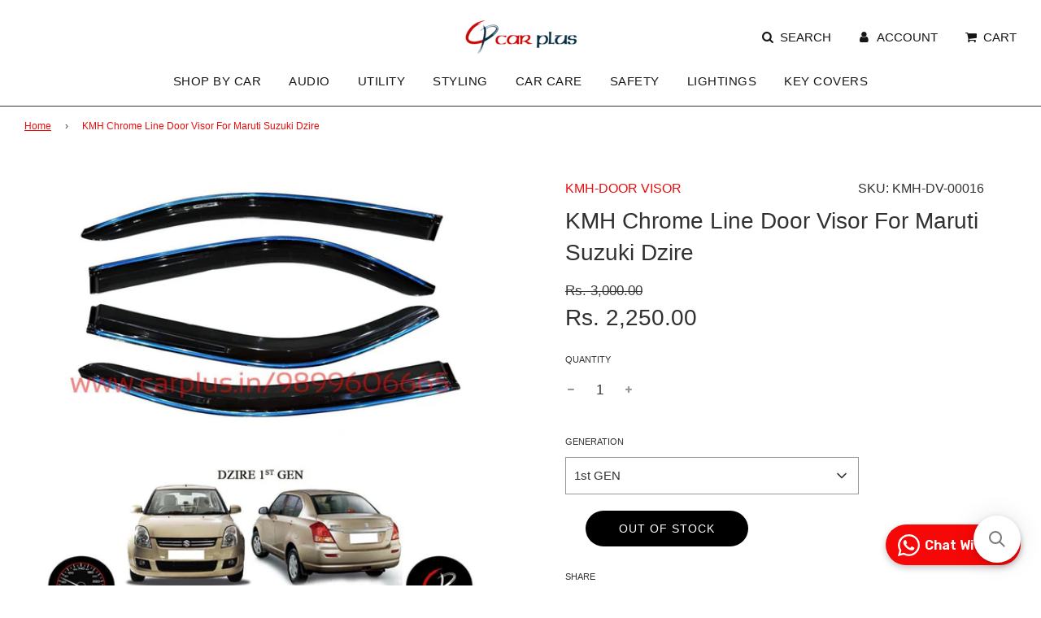

--- FILE ---
content_type: text/html; charset=utf-8
request_url: https://www.carplus.in/products/kmh-chrome-line-door-visor-for-maruti-suzuki-dzire
body_size: 26025
content:
<!doctype html>
<html class="no-js" lang="en">
<head>
   <!-- Gokwik theme code start -->

<link rel="dns-prefetch" href="https://pdp.gokwik.co/">
<link rel="dns-prefetch" href="https://api.gokwik.co">





  <script>
    window.gaTag = {ga4: "G-YMYCYR4YQ1"}
    window.merchantInfo  = {
            mid: "19kq3cqaz2iv",
            environment: "production",
            type: "merchantInfo",
      		storeId: "31314444421",
      		fbpixel: "924383492186559",
          }
    var productFormSelector = '';
    var cart = {"note":null,"attributes":{},"original_total_price":0,"total_price":0,"total_discount":0,"total_weight":0.0,"item_count":0,"items":[],"requires_shipping":false,"currency":"INR","items_subtotal_price":0,"cart_level_discount_applications":[],"checkout_charge_amount":0}
    var templateName = 'product'
  </script>

  <script src="https://pdp.gokwik.co/merchant-integration/build/merchant.integration.js?v4" defer></script>

<script>
    if ('$' && '$' !== 'undefined') {
        const script = document.createElement('script');
        script.src = "https://www.googletagmanager.com/gtag/js?id="+ window.gaTag.ga4;
        script.defer = true;
        document.head.appendChild(script);
        window.dataLayer = window.dataLayer || [];
        function gtag(){dataLayer.push(arguments);}
        gtag('js', new Date());
        gtag('config', window.gaTag.ga4 ,{ 'groups': 'GA4' });
    }
  </script>



  <script>
    window.addEventListener('gokwikLoaded', e => {
    var buyNowButton = document.getElementById('gokwik-buy-now');
if (buyNowButton) {
    buyNowButton.disabled = false;
    buyNowButton.classList.remove('disabled');
}
      var gokwikCheckoutButtons = document.querySelectorAll('.gokwik-checkout button');
gokwikCheckoutButtons.forEach(function(button) {
    button.disabled = false;
    button.classList.remove('disabled');
});
    //Do Not Touch This Line
    let clicked = false;
    let gokwikAdsID = "";
    const gokwikCheckoutEnable = (arrayOfElement) => {
      if (arrayOfElement.length === 0) return null;
      if (arrayOfElement.length > 1) {
        arrayOfElement.forEach(data => {
          if (data) {
            let targetElement = document.querySelectorAll(data);
            if (targetElement.length >= 1) {
              targetElement.forEach(element => {
                
                element.addEventListener("click", () => {
                  if (!clicked && gokwikAdsID) {
                    clicked = true;
                    gtag('event', 'conversion', {
                      'send_to': gokwikAdsID.toString().trim(),
                      'value': 0.0,
                      'currency': '',
                      'transaction_id': ''
                    });
                  }
                });
              });
            }
          }
        });
      }
    };
    gokwikCheckoutEnable(["#gokwik-buy-now",".gokwik-checkout button"])
    gokwikSdk.on('modal_closed', ()=>{
        clicked = false;
    })

    const targetElement = document.querySelector("body");
      function debounce(func, delay) {
        let timeoutId;
        return function () {
          const context = this;
          const args = arguments;
          clearTimeout(timeoutId);
          timeoutId = setTimeout(function () {
            func.apply(context, args);
          }, delay);
        };
      }

      const observer = new MutationObserver(() => {
       const addToCartButton = document.querySelector("button[name='add']");
const gokwikBuyNowButton = document.getElementById('gokwik-buy-now');

if (addToCartButton && addToCartButton.disabled) {
    gokwikBuyNowButton?.setAttribute('disabled', 'disabled');
} else {
    gokwikBuyNowButton?.removeAttribute('disabled');
}
        debouncedMyTimer();
      });

      const debouncedMyTimer = debounce(() => {
        observer.disconnect();
        //Do Not Touch this function
    
        gokwikCheckoutEnable(["#gokwik-buy-now",".gokwik-checkout button"])
        var gokwikCheckoutButtons = document.querySelectorAll('.gokwik-checkout button');
gokwikCheckoutButtons.forEach(function(button) {
    button.disabled = false;
    button.classList.remove('disabled');
});
        observer.observe(targetElement, { childList: true, subtree: true });
      }, 700);

      const config = { childList: true, subtree: true };
      observer.observe(targetElement, config);
    });
  </script>



<style>
  
  .gokwik-checkout {
    width: 100%;
    display: flex;
    justify-content: center;
    flex-direction: column;
    align-items: end;
    margin-top: 10px;
  }
  .gokwik-checkout button {
    max-width:100%;
    width: 100%;
    border: none;
    display: flex;
    justify-content: center;
    align-items: center;
    background: #0b0b0b;
    position: relative;
    cursor: pointer;
    border-radius: 8px;
    padding: 5px 10px;
    height:45px;
  }
  #gokwik-buy-now.disabled, .gokwik-disabled{
    opacity:0.5;
    cursor: not-allowed;
    }
    .gokwik-checkout button:focus {
    outline: none;
  }
  .gokwik-checkout button > span {
    display: flex;
  }
  .gokwik-checkout button > span.btn-text {
    display: flex;
    flex-direction: column;
    color: #fff;
    align-items: flex-start;
  }
  .gokwik-checkout button > span.btn-text > span:last-child {
  	padding-top: 2px;
      font-size: 10px;
      line-height: 10px;
      text-transform: initial;
  }
  .gokwik-checkout button > span.btn-text > span:first-child {
     font-size: 14px;
     text-transform: uppercase;
    font-weight: 400;
  }
  .gokwik-checkout button > span.pay-opt-icon img:first-child {
    margin-right: 10px;
    margin-left: 10px;
  }
  /*   Additional */
  .gokwik-checkout button.disabled{
    opacity:0.5;
    cursor: not-allowed;
    }
  .gokwik-checkout button.disabled .addloadr#btn-loader{
     display: flex!important;
  }
    #gokwik-buy-now.disabled .addloadr#btn-loader{
     display: flex!important;
  }
      #gokwik-buy-now:disabled{
     cursor: not-allowed;
  }

.grid.cart__row  .gokwik-checkout button {
    max-width: 168px;
}



  

  
   #gokwik-buy-now {
     background: #0b0b0b;
     width: 100%;
     color: #ffffff;
     cursor: pointer;
     line-height: 1;
     border: none;
     padding: 15px 10px;
     font-size: 14px;
      margin-bottom: 10px;
     position:relative;
   }
   #gokwik-buy-now:hover {
     background: #f70709;
   }
   #gokwik-buy-now #btn-loader{
border-radius:2.5rem;
}


  
  /* Loader CSS */
    #btn-loader{
      display: none;
      position: absolute;
      top: 0;
      bottom: 0;
      left: 0;
      right: 0;
      justify-content: center;
      align-items: center;
      background:#0b0b0b;
      border-radius:8px;

    }

  .cir-loader,
  .cir-loader:after {
    border-radius: 50%;
    width: 35px;
    height: 35px;
  }
  .cir-loader {
    margin: 6px auto;
    font-size: 10px;
    position: relative;
    text-indent: -9999em;
    border-top: 0.5em solid rgba(255, 255, 255, 0.2);
    border-right: 0.5em solid rgba(255, 255, 255, 0.2);
    border-bottom: 0.5em solid rgba(255, 255, 255, 0.2);
    border-left: 0.5em solid #ffffff;
    -webkit-transform: translateZ(0);
    -ms-transform: translateZ(0);
    transform: translateZ(0);
    -webkit-animation: load8 1.1s infinite linear;
    animation: load8 1.1s infinite linear;
  }
  @-webkit-keyframes load8 {
    0% {
      -webkit-transform: rotate(0deg);
      transform: rotate(0deg);
    }
    100% {
      -webkit-transform: rotate(360deg);
      transform: rotate(360deg);
    }
  }
  @keyframes load8 {
    0% {
      -webkit-transform: rotate(0deg);
      transform: rotate(0deg);
    }
    100% {
      -webkit-transform: rotate(360deg);
      transform: rotate(360deg);
    }
  }
</style>



<!-- Gokwik theme code End -->
<!-- Google tag (gtag.js) -->
<script async src="https://www.googletagmanager.com/gtag/js?id=G-YMYCYR4YQ1"></script>
<script>
  window.dataLayer = window.dataLayer || [];
  function gtag(){dataLayer.push(arguments);}
  gtag('js', new Date());

  gtag('config', 'G-YMYCYR4YQ1');
</script>
  <meta name="google-site-verification" content="kUw8qOFz8X05PGUfRz5aiZ7cYYY7omkjof1vgDqT-_Y" />
  <style>
    .snize-product-out-of-stock{display:important;}
    .container-collection{
      margin-left:15px;
      margin-right:15px;

    }
    .collection__title{
      padding-left:10px;
      margin-top:25px;
    }
    #snize-search-results-grid-mode li.snize-product {
      border: 0px solid !important;
    }
  .shopify-section .homepage-sections-wrapper{
    padding: 3px 0;
}
  </style>

  <!-- Basic page needs ================================================== -->
  <meta charset="utf-8"><meta http-equiv="X-UA-Compatible" content="IE=edge">

  <link rel="preconnect" href="https://cdn.shopify.com" crossorigin><link rel="preload" href="//www.carplus.in/cdn/shop/t/31/assets/theme..min.css?v=164923" as="style" />
  <link rel="preload" href="//www.carplus.in/cdn/shop/t/31/assets/font-awesome.min.css?v=67234577834381952701757587295" as="style" onload="this.onload=null;this.rel='stylesheet'"/>
  <link rel="preload" href="//www.carplus.in/cdn/shop/t/31/assets/swiper.min.css?v=88091268259482038431757587295" as="style" onload="this.onload=null;this.rel='stylesheet'"/>
  <link rel="preload" href="//www.carplus.in/cdn/shop/t/31/assets/custom.css?v=73904709985948720061765516037" as="style" onload="this.onload=null;this.rel='stylesheet'"/>

  
  	<link rel="preload" href="//www.carplus.in/cdn/shop/t/31/assets/animate.min.css?v=68297775102622399721757587295" as="style" onload="this.onload=null;this.rel='stylesheet'"/>
  

  

  
    <link rel="shortcut icon" href="//www.carplus.in/cdn/shop/files/Untitled_design_43_180x180_crop_center.png?v=1645423029" type="image/png">
    <link rel="apple-touch-icon" sizes="180x180" href="//www.carplus.in/cdn/shop/files/Untitled_design_43_180x180_crop_center.png?v=1645423029">
    <link rel="apple-touch-icon-precomposed" sizes="180x180" href="//www.carplus.in/cdn/shop/files/Untitled_design_43_180x180_crop_center.png?v=1645423029">
    <link rel="icon" type="image/png" sizes="32x32" href="//www.carplus.in/cdn/shop/files/Untitled_design_43_32x32_crop_center.png?v=1645423029">
    <link rel="icon" type="image/png" sizes="194x194" href="//www.carplus.in/cdn/shop/files/Untitled_design_43_194x194_crop_center.png?v=1645423029">
    <link rel="icon" type="image/png" sizes="192x192" href="//www.carplus.in/cdn/shop/files/Untitled_design_43_192x192_crop_center.png?v=1645423029">
    <link rel="icon" type="image/png" sizes="16x16" href="//www.carplus.in/cdn/shop/files/Untitled_design_43_16x16_crop_center.png?v=1645423029">
  
<!-- Title and description ================================================== -->
  <title>
    KMH Chrome Line Door Visor For Maruti Suzuki Dzire &ndash; CARPLUS
  </title>

  
    <meta name="description" content="KMH Chrome Line Door Visor For Maruti Suzuki Dzire">
  

  <!-- Helpers ================================================== -->
  <!-- /snippets/social-meta-tags.liquid -->


<meta property="og:site_name" content="CARPLUS">
<meta property="og:url" content="https://www.carplus.in/products/kmh-chrome-line-door-visor-for-maruti-suzuki-dzire">
<meta property="og:title" content="KMH Chrome Line Door Visor For Maruti Suzuki Dzire">
<meta property="og:type" content="product">
<meta property="og:description" content="KMH Chrome Line Door Visor For Maruti Suzuki Dzire">

  <meta property="og:price:amount" content="2,250.00">
  <meta property="og:price:currency" content="INR">

<meta property="og:image" content="http://www.carplus.in/cdn/shop/products/KMH-Chrome-Line-Door-Visor-For-Maruti-Suzuki-Dzire-DOOR-VISOR-KMH-DOOR-VISOR-1st-GEN_1200x1200.jpg?v=1766003023"><meta property="og:image" content="http://www.carplus.in/cdn/shop/products/KMH-Chrome-Line-Door-Visor-For-Maruti-Suzuki-Dzire-DOOR-VISOR-KMH-DOOR-VISOR-2nd-GEN-2_1200x1200.jpg?v=1766003026"><meta property="og:image" content="http://www.carplus.in/cdn/shop/products/KMH-Chrome-Line-Door-Visor-For-Maruti-Suzuki-Dzire-DOOR-VISOR-KMH-DOOR-VISOR-3rd-GEN-3_1200x1200.jpg?v=1766003028">
<meta property="og:image:alt" content="KMH Chrome Line Door Visor For Maruti Suzuki Dzire KMH-DOOR VISOR DOOR VISOR."><meta property="og:image:alt" content="KMH Chrome Line Door Visor For Maruti Suzuki Dzire KMH-DOOR VISOR DOOR VISOR."><meta property="og:image:alt" content="KMH Chrome Line Door Visor For Maruti Suzuki Dzire KMH-DOOR VISOR DOOR VISOR.">
<meta property="og:image:secure_url" content="https://www.carplus.in/cdn/shop/products/KMH-Chrome-Line-Door-Visor-For-Maruti-Suzuki-Dzire-DOOR-VISOR-KMH-DOOR-VISOR-1st-GEN_1200x1200.jpg?v=1766003023"><meta property="og:image:secure_url" content="https://www.carplus.in/cdn/shop/products/KMH-Chrome-Line-Door-Visor-For-Maruti-Suzuki-Dzire-DOOR-VISOR-KMH-DOOR-VISOR-2nd-GEN-2_1200x1200.jpg?v=1766003026"><meta property="og:image:secure_url" content="https://www.carplus.in/cdn/shop/products/KMH-Chrome-Line-Door-Visor-For-Maruti-Suzuki-Dzire-DOOR-VISOR-KMH-DOOR-VISOR-3rd-GEN-3_1200x1200.jpg?v=1766003028">


<meta name="twitter:card" content="summary_large_image">
<meta name="twitter:title" content="KMH Chrome Line Door Visor For Maruti Suzuki Dzire">
<meta name="twitter:description" content="KMH Chrome Line Door Visor For Maruti Suzuki Dzire">

  <link rel="canonical" href="https://www.carplus.in/products/kmh-chrome-line-door-visor-for-maruti-suzuki-dzire"/>
  <meta name="viewport" content="width=device-width, initial-scale=1, shrink-to-fit=no">
  <meta name="theme-color" content="#ea0d0d">

  <!-- CSS ================================================== -->

  <style>
/*============================================================================
  #Typography
==============================================================================*/









  



  



  



  


/*============================================================================
  #General Variables
==============================================================================*/

:root {

  --font-weight-normal: 400;
  --font-weight-bold: 700;
  --font-weight-header-bold: 700;

  --header-font-stack: "system_ui", -apple-system, 'Segoe UI', Roboto, 'Helvetica Neue', 'Noto Sans', 'Liberation Sans', Arial, sans-serif, 'Apple Color Emoji', 'Segoe UI Emoji', 'Segoe UI Symbol', 'Noto Color Emoji';
  --header-font-weight: 400;
  --header-font-style: normal;
  --header-text-size: 22;
  --header-text-size-px: 22px;

  --header-font-case: uppercase;
  --header-font-size: 15;
  --header-font-size-px: 15px;

  --heading-spacing: 2px;
  --heading-font-case: uppercase;
  --heading-font-stack: FontDrop;

  --body-font-stack: "system_ui", -apple-system, 'Segoe UI', Roboto, 'Helvetica Neue', 'Noto Sans', 'Liberation Sans', Arial, sans-serif, 'Apple Color Emoji', 'Segoe UI Emoji', 'Segoe UI Symbol', 'Noto Color Emoji';
  --body-font-weight: 400;
  --body-font-style: normal;

  --navigation-font-stack: "system_ui", -apple-system, 'Segoe UI', Roboto, 'Helvetica Neue', 'Noto Sans', 'Liberation Sans', Arial, sans-serif, 'Apple Color Emoji', 'Segoe UI Emoji', 'Segoe UI Symbol', 'Noto Color Emoji';
  --navigation-font-weight: 400;
  --navigation-font-style: normal;

  --base-font-size-int: 17;
  --base-font-size: 17px;

  --body-font-size-12-to-em: 0.71em;
  --body-font-size-14-to-em: 0.82em;
  --body-font-size-16-to-em: 0.94em;
  --body-font-size-18-to-em: 1.06em;
  --body-font-size-20-to-em: 1.18em;
  --body-font-size-22-to-em: 1.29em;
  --body-font-size-24-to-em: 1.41em;
  --body-font-size-28-to-em: 1.65em;
  --body-font-size-36-to-em: 2.12em;

  --sale-badge-color: #fff;
  --sold-out-badge-color: #323131;
  --badge-font-color: #fff;

  --primary-btn-text-color: #fff;
  --primary-btn-bg-color: #0b0b0b;
  --primary-btn-bg-color-lighten50: #8b8b8b;
  --primary-btn-bg-color-opacity50: rgba(11, 11, 11, 0.5);
  --primary-btn-bg-hover-color: #de0c0c;
  --primary-btn-text-hover-color: #fafafa;

  --button-text-case: uppercase;
  --button-font-size: 14;
  --button-font-size-px: 14px;

  --secondary-btn-text-color: #fff;
  --secondary-btn-bg-color: #000000;
  --secondary-btn-bg-color-lighten: #333333;
  --secondary-btn-bg-hover-color: #de0c0c;
  --secondary-btn-bg-text-hover-color: #fff;

  
    --alt-btn-border-radius: 0.5rem;
  

  
    --alt-btn-font-style: normal;
    --alt-btn-font-weight: 400;
    

  --text-color: #323131;
  --text-color-lighten5: #3f3e3e;
  --text-color-lighten70: #e4e4e4;
  --text-color-transparent05: rgba(50, 49, 49, 0.05);
  --text-color-transparent15: rgba(50, 49, 49, 0.15);
  --text-color-transparent5: rgba(50, 49, 49, 0.5);
  --text-color-transparent6: rgba(50, 49, 49, 0.6);
  --text-color-transparent7: rgba(50, 49, 49, 0.7);
  --text-color-transparent8: rgba(50, 49, 49, 0.8);

  --product-page-font-size: 28;
  --product-page-font-size-px: 28px;
  --product-page-font-case: normal;

  
  --product-page-font-weight: 500;
  

  --link-color: #ea0d0d;
  --on-sale-color: #373737;

  --body-color: #fff;
  --body-color-darken10: #e6e6e6;
  --body-color-transparent00: rgba(255, 255, 255, 0);
  --body-color-transparent90: rgba(255, 255, 255, 0.9);

  --body-secondary-color: #fff;
  --body-secondary-color-transparent00: rgba(255, 255, 255, 0);
  --body-secondary-color-darken05: #f2f2f2;

  --color-primary-background: #fff;
  --color-primary-background-rgb: 255, 255, 255;
  --color-secondary-background: #fff;

  --cart-background-color: #757575;

  --border-color: rgba(50, 49, 49, 0.5);
  --border-color-darken10: #181818;

  --header-color: #fff;
  --header-color-darken5: #f2f2f2;
  --header-color-lighten5: #ffffff;

  --header-border-color: #373737;

  --announcement-text-size: 14px;
  --announcement-text-spacing: 1px;
  --announcement-text-case: none;

  
      --announcement-font-style: normal;
      --announcement-font-weight: 400;
    

  --logo-font-size: 18px;

  --overlay-header-text-color: #fff;
  --nav-text-color: #161515;
  --nav-text-hover: #ac1b1b;

  --color-scheme-light-background: #f1f1f1;
  --color-scheme-light-background-lighten5: #fefefe;
  --color-scheme-light-text: #fa0b0b;
  --color-scheme-light-text-transparent60: rgba(250, 11, 11, 0.6);

  --color-scheme-feature-background: #757575;
  --color-scheme-feature-background-lighten5: #828282;
  --color-scheme-feature-text: #ffffff;
  --color-scheme-feature-text-transparent60: rgba(255, 255, 255, 0.6);

  --homepage-sections-accent-secondary-color-transparent60: rgba(255, 255, 255, 0.6);

  --color-scheme-dark-background: #fff;
  --color-scheme-dark-text: #f50808;
  --color-scheme-dark-text-transparent60: rgba(245, 8, 8, 0.6);

  --filter-bg-color: rgba(50, 49, 49, 0.1);

  --color-footer-bg: #f2f2f2;
  --color-footer-bg-darken5: #e5e5e5;
  --color-footer-text: #323131;
  --color-footer-text-darken10: #181818;
  --color-footer-border: rgba(50, 49, 49, 0.1);

  --popup-text-color: #323131;
  --popup-text-color-lighten10: #4c4a4a;
  --popup-bg-color: #fff;

  --menu-drawer-color: #fff;
  --menu-drawer-color-darken5: #f2f2f2;
  --menu-drawer-text-color: #323131;
  --menu-drawer-border-color: rgba(50, 49, 49, 0.1);
  --menu-drawer-text-hover-color: #de0c0c;

  --cart-drawer-color: #fff;
  --cart-drawer-text-color: #de0c0c;
  --cart-drawer-text-color-lighten10: #f32a2a;
  --cart-drawer-border-color: rgba(222, 12, 12, 0.5);

  --fancybox-overlay: url('//www.carplus.in/cdn/shop/t/31/assets/fancybox_overlay.png?v=61793926319831825281757587295');

  /* Shop Pay Installments variables */
  --color-body: #fff;
  --color-bg: #fff;
}
</style>

  <style data-shopify>
    *,
    *::before,
    *::after {
      box-sizing: inherit;
    }

    html {
      box-sizing: border-box;
      background-color: var(--body-color);
      height: 100%;
      margin: 0;
    }

    body {
      background-color: var(--body-color);
      min-height: 100%;
      margin: 0;
      display: grid;
      grid-template-rows: auto auto 1fr auto;
      grid-template-columns: 100%;
    }

    .sr-only {
      position: absolute;
      width: 1px;
      height: 1px;
      padding: 0;
      margin: -1px;
      overflow: hidden;
      clip: rect(0, 0, 0, 0);
      border: 0;
    }

    .sr-only-focusable:active, .sr-only-focusable:focus {
      position: static;
      width: auto;
      height: auto;
      margin: 0;
      overflow: visible;
      clip: auto;
    }
  </style>

  <!-- Header hook for plugins ================================================== -->
  <script>window.performance && window.performance.mark && window.performance.mark('shopify.content_for_header.start');</script><meta name="google-site-verification" content="kUw8qOFz8X05PGUfRz5aiZ7cYYY7omkjof1vgDqT-_Y">
<meta id="shopify-digital-wallet" name="shopify-digital-wallet" content="/31314444421/digital_wallets/dialog">
<link rel="alternate" type="application/json+oembed" href="https://www.carplus.in/products/kmh-chrome-line-door-visor-for-maruti-suzuki-dzire.oembed">
<script async="async" src="/checkouts/internal/preloads.js?locale=en-IN"></script>
<script id="shopify-features" type="application/json">{"accessToken":"b702fe92f9efbebd7308616cc3974d93","betas":["rich-media-storefront-analytics"],"domain":"www.carplus.in","predictiveSearch":true,"shopId":31314444421,"locale":"en"}</script>
<script>var Shopify = Shopify || {};
Shopify.shop = "carplus1.myshopify.com";
Shopify.locale = "en";
Shopify.currency = {"active":"INR","rate":"1.0"};
Shopify.country = "IN";
Shopify.theme = {"name":"Gokwik Theme 11th September 2025","id":152202182910,"schema_name":"Flow","schema_version":"30.1.2","theme_store_id":801,"role":"main"};
Shopify.theme.handle = "null";
Shopify.theme.style = {"id":null,"handle":null};
Shopify.cdnHost = "www.carplus.in/cdn";
Shopify.routes = Shopify.routes || {};
Shopify.routes.root = "/";</script>
<script type="module">!function(o){(o.Shopify=o.Shopify||{}).modules=!0}(window);</script>
<script>!function(o){function n(){var o=[];function n(){o.push(Array.prototype.slice.apply(arguments))}return n.q=o,n}var t=o.Shopify=o.Shopify||{};t.loadFeatures=n(),t.autoloadFeatures=n()}(window);</script>
<script id="shop-js-analytics" type="application/json">{"pageType":"product"}</script>
<script defer="defer" async type="module" src="//www.carplus.in/cdn/shopifycloud/shop-js/modules/v2/client.init-shop-cart-sync_BN7fPSNr.en.esm.js"></script>
<script defer="defer" async type="module" src="//www.carplus.in/cdn/shopifycloud/shop-js/modules/v2/chunk.common_Cbph3Kss.esm.js"></script>
<script defer="defer" async type="module" src="//www.carplus.in/cdn/shopifycloud/shop-js/modules/v2/chunk.modal_DKumMAJ1.esm.js"></script>
<script type="module">
  await import("//www.carplus.in/cdn/shopifycloud/shop-js/modules/v2/client.init-shop-cart-sync_BN7fPSNr.en.esm.js");
await import("//www.carplus.in/cdn/shopifycloud/shop-js/modules/v2/chunk.common_Cbph3Kss.esm.js");
await import("//www.carplus.in/cdn/shopifycloud/shop-js/modules/v2/chunk.modal_DKumMAJ1.esm.js");

  window.Shopify.SignInWithShop?.initShopCartSync?.({"fedCMEnabled":true,"windoidEnabled":true});

</script>
<script>(function() {
  var isLoaded = false;
  function asyncLoad() {
    if (isLoaded) return;
    isLoaded = true;
    var urls = ["https:\/\/sr-cdn.shiprocket.in\/sr-promise\/static\/uc.js?channel_id=4\u0026sr_company_id=1086022\u0026shop=carplus1.myshopify.com","https:\/\/searchanise-ef84.kxcdn.com\/widgets\/shopify\/init.js?a=7V6X2j7m7G\u0026shop=carplus1.myshopify.com"];
    for (var i = 0; i < urls.length; i++) {
      var s = document.createElement('script');
      s.type = 'text/javascript';
      s.async = true;
      s.src = urls[i];
      var x = document.getElementsByTagName('script')[0];
      x.parentNode.insertBefore(s, x);
    }
  };
  if(window.attachEvent) {
    window.attachEvent('onload', asyncLoad);
  } else {
    window.addEventListener('load', asyncLoad, false);
  }
})();</script>
<script id="__st">var __st={"a":31314444421,"offset":19800,"reqid":"8d58e6e6-187e-4473-b6e7-960d3da8e70f-1770015540","pageurl":"www.carplus.in\/products\/kmh-chrome-line-door-visor-for-maruti-suzuki-dzire","u":"d3305c401e0e","p":"product","rtyp":"product","rid":4977333371013};</script>
<script>window.ShopifyPaypalV4VisibilityTracking = true;</script>
<script id="captcha-bootstrap">!function(){'use strict';const t='contact',e='account',n='new_comment',o=[[t,t],['blogs',n],['comments',n],[t,'customer']],c=[[e,'customer_login'],[e,'guest_login'],[e,'recover_customer_password'],[e,'create_customer']],r=t=>t.map((([t,e])=>`form[action*='/${t}']:not([data-nocaptcha='true']) input[name='form_type'][value='${e}']`)).join(','),a=t=>()=>t?[...document.querySelectorAll(t)].map((t=>t.form)):[];function s(){const t=[...o],e=r(t);return a(e)}const i='password',u='form_key',d=['recaptcha-v3-token','g-recaptcha-response','h-captcha-response',i],f=()=>{try{return window.sessionStorage}catch{return}},m='__shopify_v',_=t=>t.elements[u];function p(t,e,n=!1){try{const o=window.sessionStorage,c=JSON.parse(o.getItem(e)),{data:r}=function(t){const{data:e,action:n}=t;return t[m]||n?{data:e,action:n}:{data:t,action:n}}(c);for(const[e,n]of Object.entries(r))t.elements[e]&&(t.elements[e].value=n);n&&o.removeItem(e)}catch(o){console.error('form repopulation failed',{error:o})}}const l='form_type',E='cptcha';function T(t){t.dataset[E]=!0}const w=window,h=w.document,L='Shopify',v='ce_forms',y='captcha';let A=!1;((t,e)=>{const n=(g='f06e6c50-85a8-45c8-87d0-21a2b65856fe',I='https://cdn.shopify.com/shopifycloud/storefront-forms-hcaptcha/ce_storefront_forms_captcha_hcaptcha.v1.5.2.iife.js',D={infoText:'Protected by hCaptcha',privacyText:'Privacy',termsText:'Terms'},(t,e,n)=>{const o=w[L][v],c=o.bindForm;if(c)return c(t,g,e,D).then(n);var r;o.q.push([[t,g,e,D],n]),r=I,A||(h.body.append(Object.assign(h.createElement('script'),{id:'captcha-provider',async:!0,src:r})),A=!0)});var g,I,D;w[L]=w[L]||{},w[L][v]=w[L][v]||{},w[L][v].q=[],w[L][y]=w[L][y]||{},w[L][y].protect=function(t,e){n(t,void 0,e),T(t)},Object.freeze(w[L][y]),function(t,e,n,w,h,L){const[v,y,A,g]=function(t,e,n){const i=e?o:[],u=t?c:[],d=[...i,...u],f=r(d),m=r(i),_=r(d.filter((([t,e])=>n.includes(e))));return[a(f),a(m),a(_),s()]}(w,h,L),I=t=>{const e=t.target;return e instanceof HTMLFormElement?e:e&&e.form},D=t=>v().includes(t);t.addEventListener('submit',(t=>{const e=I(t);if(!e)return;const n=D(e)&&!e.dataset.hcaptchaBound&&!e.dataset.recaptchaBound,o=_(e),c=g().includes(e)&&(!o||!o.value);(n||c)&&t.preventDefault(),c&&!n&&(function(t){try{if(!f())return;!function(t){const e=f();if(!e)return;const n=_(t);if(!n)return;const o=n.value;o&&e.removeItem(o)}(t);const e=Array.from(Array(32),(()=>Math.random().toString(36)[2])).join('');!function(t,e){_(t)||t.append(Object.assign(document.createElement('input'),{type:'hidden',name:u})),t.elements[u].value=e}(t,e),function(t,e){const n=f();if(!n)return;const o=[...t.querySelectorAll(`input[type='${i}']`)].map((({name:t})=>t)),c=[...d,...o],r={};for(const[a,s]of new FormData(t).entries())c.includes(a)||(r[a]=s);n.setItem(e,JSON.stringify({[m]:1,action:t.action,data:r}))}(t,e)}catch(e){console.error('failed to persist form',e)}}(e),e.submit())}));const S=(t,e)=>{t&&!t.dataset[E]&&(n(t,e.some((e=>e===t))),T(t))};for(const o of['focusin','change'])t.addEventListener(o,(t=>{const e=I(t);D(e)&&S(e,y())}));const B=e.get('form_key'),M=e.get(l),P=B&&M;t.addEventListener('DOMContentLoaded',(()=>{const t=y();if(P)for(const e of t)e.elements[l].value===M&&p(e,B);[...new Set([...A(),...v().filter((t=>'true'===t.dataset.shopifyCaptcha))])].forEach((e=>S(e,t)))}))}(h,new URLSearchParams(w.location.search),n,t,e,['guest_login'])})(!0,!0)}();</script>
<script integrity="sha256-4kQ18oKyAcykRKYeNunJcIwy7WH5gtpwJnB7kiuLZ1E=" data-source-attribution="shopify.loadfeatures" defer="defer" src="//www.carplus.in/cdn/shopifycloud/storefront/assets/storefront/load_feature-a0a9edcb.js" crossorigin="anonymous"></script>
<script data-source-attribution="shopify.dynamic_checkout.dynamic.init">var Shopify=Shopify||{};Shopify.PaymentButton=Shopify.PaymentButton||{isStorefrontPortableWallets:!0,init:function(){window.Shopify.PaymentButton.init=function(){};var t=document.createElement("script");t.src="https://www.carplus.in/cdn/shopifycloud/portable-wallets/latest/portable-wallets.en.js",t.type="module",document.head.appendChild(t)}};
</script>
<script data-source-attribution="shopify.dynamic_checkout.buyer_consent">
  function portableWalletsHideBuyerConsent(e){var t=document.getElementById("shopify-buyer-consent"),n=document.getElementById("shopify-subscription-policy-button");t&&n&&(t.classList.add("hidden"),t.setAttribute("aria-hidden","true"),n.removeEventListener("click",e))}function portableWalletsShowBuyerConsent(e){var t=document.getElementById("shopify-buyer-consent"),n=document.getElementById("shopify-subscription-policy-button");t&&n&&(t.classList.remove("hidden"),t.removeAttribute("aria-hidden"),n.addEventListener("click",e))}window.Shopify?.PaymentButton&&(window.Shopify.PaymentButton.hideBuyerConsent=portableWalletsHideBuyerConsent,window.Shopify.PaymentButton.showBuyerConsent=portableWalletsShowBuyerConsent);
</script>
<script data-source-attribution="shopify.dynamic_checkout.cart.bootstrap">document.addEventListener("DOMContentLoaded",(function(){function t(){return document.querySelector("shopify-accelerated-checkout-cart, shopify-accelerated-checkout")}if(t())Shopify.PaymentButton.init();else{new MutationObserver((function(e,n){t()&&(Shopify.PaymentButton.init(),n.disconnect())})).observe(document.body,{childList:!0,subtree:!0})}}));
</script>

<script>window.performance && window.performance.mark && window.performance.mark('shopify.content_for_header.end');</script>

  

  

  <script>document.documentElement.className = document.documentElement.className.replace('no-js', 'js');</script>
<script>
/* don't expect this to work on older ie */
window.oncontextmenu = function () { return false; }
</script>

<link href="https://monorail-edge.shopifysvc.com" rel="dns-prefetch">
<script>(function(){if ("sendBeacon" in navigator && "performance" in window) {try {var session_token_from_headers = performance.getEntriesByType('navigation')[0].serverTiming.find(x => x.name == '_s').description;} catch {var session_token_from_headers = undefined;}var session_cookie_matches = document.cookie.match(/_shopify_s=([^;]*)/);var session_token_from_cookie = session_cookie_matches && session_cookie_matches.length === 2 ? session_cookie_matches[1] : "";var session_token = session_token_from_headers || session_token_from_cookie || "";function handle_abandonment_event(e) {var entries = performance.getEntries().filter(function(entry) {return /monorail-edge.shopifysvc.com/.test(entry.name);});if (!window.abandonment_tracked && entries.length === 0) {window.abandonment_tracked = true;var currentMs = Date.now();var navigation_start = performance.timing.navigationStart;var payload = {shop_id: 31314444421,url: window.location.href,navigation_start,duration: currentMs - navigation_start,session_token,page_type: "product"};window.navigator.sendBeacon("https://monorail-edge.shopifysvc.com/v1/produce", JSON.stringify({schema_id: "online_store_buyer_site_abandonment/1.1",payload: payload,metadata: {event_created_at_ms: currentMs,event_sent_at_ms: currentMs}}));}}window.addEventListener('pagehide', handle_abandonment_event);}}());</script>
<script id="web-pixels-manager-setup">(function e(e,d,r,n,o){if(void 0===o&&(o={}),!Boolean(null===(a=null===(i=window.Shopify)||void 0===i?void 0:i.analytics)||void 0===a?void 0:a.replayQueue)){var i,a;window.Shopify=window.Shopify||{};var t=window.Shopify;t.analytics=t.analytics||{};var s=t.analytics;s.replayQueue=[],s.publish=function(e,d,r){return s.replayQueue.push([e,d,r]),!0};try{self.performance.mark("wpm:start")}catch(e){}var l=function(){var e={modern:/Edge?\/(1{2}[4-9]|1[2-9]\d|[2-9]\d{2}|\d{4,})\.\d+(\.\d+|)|Firefox\/(1{2}[4-9]|1[2-9]\d|[2-9]\d{2}|\d{4,})\.\d+(\.\d+|)|Chrom(ium|e)\/(9{2}|\d{3,})\.\d+(\.\d+|)|(Maci|X1{2}).+ Version\/(15\.\d+|(1[6-9]|[2-9]\d|\d{3,})\.\d+)([,.]\d+|)( \(\w+\)|)( Mobile\/\w+|) Safari\/|Chrome.+OPR\/(9{2}|\d{3,})\.\d+\.\d+|(CPU[ +]OS|iPhone[ +]OS|CPU[ +]iPhone|CPU IPhone OS|CPU iPad OS)[ +]+(15[._]\d+|(1[6-9]|[2-9]\d|\d{3,})[._]\d+)([._]\d+|)|Android:?[ /-](13[3-9]|1[4-9]\d|[2-9]\d{2}|\d{4,})(\.\d+|)(\.\d+|)|Android.+Firefox\/(13[5-9]|1[4-9]\d|[2-9]\d{2}|\d{4,})\.\d+(\.\d+|)|Android.+Chrom(ium|e)\/(13[3-9]|1[4-9]\d|[2-9]\d{2}|\d{4,})\.\d+(\.\d+|)|SamsungBrowser\/([2-9]\d|\d{3,})\.\d+/,legacy:/Edge?\/(1[6-9]|[2-9]\d|\d{3,})\.\d+(\.\d+|)|Firefox\/(5[4-9]|[6-9]\d|\d{3,})\.\d+(\.\d+|)|Chrom(ium|e)\/(5[1-9]|[6-9]\d|\d{3,})\.\d+(\.\d+|)([\d.]+$|.*Safari\/(?![\d.]+ Edge\/[\d.]+$))|(Maci|X1{2}).+ Version\/(10\.\d+|(1[1-9]|[2-9]\d|\d{3,})\.\d+)([,.]\d+|)( \(\w+\)|)( Mobile\/\w+|) Safari\/|Chrome.+OPR\/(3[89]|[4-9]\d|\d{3,})\.\d+\.\d+|(CPU[ +]OS|iPhone[ +]OS|CPU[ +]iPhone|CPU IPhone OS|CPU iPad OS)[ +]+(10[._]\d+|(1[1-9]|[2-9]\d|\d{3,})[._]\d+)([._]\d+|)|Android:?[ /-](13[3-9]|1[4-9]\d|[2-9]\d{2}|\d{4,})(\.\d+|)(\.\d+|)|Mobile Safari.+OPR\/([89]\d|\d{3,})\.\d+\.\d+|Android.+Firefox\/(13[5-9]|1[4-9]\d|[2-9]\d{2}|\d{4,})\.\d+(\.\d+|)|Android.+Chrom(ium|e)\/(13[3-9]|1[4-9]\d|[2-9]\d{2}|\d{4,})\.\d+(\.\d+|)|Android.+(UC? ?Browser|UCWEB|U3)[ /]?(15\.([5-9]|\d{2,})|(1[6-9]|[2-9]\d|\d{3,})\.\d+)\.\d+|SamsungBrowser\/(5\.\d+|([6-9]|\d{2,})\.\d+)|Android.+MQ{2}Browser\/(14(\.(9|\d{2,})|)|(1[5-9]|[2-9]\d|\d{3,})(\.\d+|))(\.\d+|)|K[Aa][Ii]OS\/(3\.\d+|([4-9]|\d{2,})\.\d+)(\.\d+|)/},d=e.modern,r=e.legacy,n=navigator.userAgent;return n.match(d)?"modern":n.match(r)?"legacy":"unknown"}(),u="modern"===l?"modern":"legacy",c=(null!=n?n:{modern:"",legacy:""})[u],f=function(e){return[e.baseUrl,"/wpm","/b",e.hashVersion,"modern"===e.buildTarget?"m":"l",".js"].join("")}({baseUrl:d,hashVersion:r,buildTarget:u}),m=function(e){var d=e.version,r=e.bundleTarget,n=e.surface,o=e.pageUrl,i=e.monorailEndpoint;return{emit:function(e){var a=e.status,t=e.errorMsg,s=(new Date).getTime(),l=JSON.stringify({metadata:{event_sent_at_ms:s},events:[{schema_id:"web_pixels_manager_load/3.1",payload:{version:d,bundle_target:r,page_url:o,status:a,surface:n,error_msg:t},metadata:{event_created_at_ms:s}}]});if(!i)return console&&console.warn&&console.warn("[Web Pixels Manager] No Monorail endpoint provided, skipping logging."),!1;try{return self.navigator.sendBeacon.bind(self.navigator)(i,l)}catch(e){}var u=new XMLHttpRequest;try{return u.open("POST",i,!0),u.setRequestHeader("Content-Type","text/plain"),u.send(l),!0}catch(e){return console&&console.warn&&console.warn("[Web Pixels Manager] Got an unhandled error while logging to Monorail."),!1}}}}({version:r,bundleTarget:l,surface:e.surface,pageUrl:self.location.href,monorailEndpoint:e.monorailEndpoint});try{o.browserTarget=l,function(e){var d=e.src,r=e.async,n=void 0===r||r,o=e.onload,i=e.onerror,a=e.sri,t=e.scriptDataAttributes,s=void 0===t?{}:t,l=document.createElement("script"),u=document.querySelector("head"),c=document.querySelector("body");if(l.async=n,l.src=d,a&&(l.integrity=a,l.crossOrigin="anonymous"),s)for(var f in s)if(Object.prototype.hasOwnProperty.call(s,f))try{l.dataset[f]=s[f]}catch(e){}if(o&&l.addEventListener("load",o),i&&l.addEventListener("error",i),u)u.appendChild(l);else{if(!c)throw new Error("Did not find a head or body element to append the script");c.appendChild(l)}}({src:f,async:!0,onload:function(){if(!function(){var e,d;return Boolean(null===(d=null===(e=window.Shopify)||void 0===e?void 0:e.analytics)||void 0===d?void 0:d.initialized)}()){var d=window.webPixelsManager.init(e)||void 0;if(d){var r=window.Shopify.analytics;r.replayQueue.forEach((function(e){var r=e[0],n=e[1],o=e[2];d.publishCustomEvent(r,n,o)})),r.replayQueue=[],r.publish=d.publishCustomEvent,r.visitor=d.visitor,r.initialized=!0}}},onerror:function(){return m.emit({status:"failed",errorMsg:"".concat(f," has failed to load")})},sri:function(e){var d=/^sha384-[A-Za-z0-9+/=]+$/;return"string"==typeof e&&d.test(e)}(c)?c:"",scriptDataAttributes:o}),m.emit({status:"loading"})}catch(e){m.emit({status:"failed",errorMsg:(null==e?void 0:e.message)||"Unknown error"})}}})({shopId: 31314444421,storefrontBaseUrl: "https://www.carplus.in",extensionsBaseUrl: "https://extensions.shopifycdn.com/cdn/shopifycloud/web-pixels-manager",monorailEndpoint: "https://monorail-edge.shopifysvc.com/unstable/produce_batch",surface: "storefront-renderer",enabledBetaFlags: ["2dca8a86"],webPixelsConfigList: [{"id":"609812734","configuration":"{\"config\":\"{\\\"google_tag_ids\\\":[\\\"G-N364S7JE1H\\\",\\\"GT-MR57NCR6\\\"],\\\"target_country\\\":\\\"IN\\\",\\\"gtag_events\\\":[{\\\"type\\\":\\\"search\\\",\\\"action_label\\\":\\\"G-N364S7JE1H\\\"},{\\\"type\\\":\\\"begin_checkout\\\",\\\"action_label\\\":\\\"G-N364S7JE1H\\\"},{\\\"type\\\":\\\"view_item\\\",\\\"action_label\\\":[\\\"G-N364S7JE1H\\\",\\\"MC-WM8BX4BCXJ\\\"]},{\\\"type\\\":\\\"purchase\\\",\\\"action_label\\\":[\\\"G-N364S7JE1H\\\",\\\"MC-WM8BX4BCXJ\\\"]},{\\\"type\\\":\\\"page_view\\\",\\\"action_label\\\":[\\\"G-N364S7JE1H\\\",\\\"MC-WM8BX4BCXJ\\\"]},{\\\"type\\\":\\\"add_payment_info\\\",\\\"action_label\\\":\\\"G-N364S7JE1H\\\"},{\\\"type\\\":\\\"add_to_cart\\\",\\\"action_label\\\":\\\"G-N364S7JE1H\\\"}],\\\"enable_monitoring_mode\\\":false}\"}","eventPayloadVersion":"v1","runtimeContext":"OPEN","scriptVersion":"b2a88bafab3e21179ed38636efcd8a93","type":"APP","apiClientId":1780363,"privacyPurposes":[],"dataSharingAdjustments":{"protectedCustomerApprovalScopes":["read_customer_address","read_customer_email","read_customer_name","read_customer_personal_data","read_customer_phone"]}},{"id":"364708094","configuration":"{\"apiKey\":\"7V6X2j7m7G\", \"host\":\"searchserverapi.com\"}","eventPayloadVersion":"v1","runtimeContext":"STRICT","scriptVersion":"5559ea45e47b67d15b30b79e7c6719da","type":"APP","apiClientId":578825,"privacyPurposes":["ANALYTICS"],"dataSharingAdjustments":{"protectedCustomerApprovalScopes":["read_customer_personal_data"]}},{"id":"157483262","configuration":"{\"pixel_id\":\"924383492186559\",\"pixel_type\":\"facebook_pixel\",\"metaapp_system_user_token\":\"-\"}","eventPayloadVersion":"v1","runtimeContext":"OPEN","scriptVersion":"ca16bc87fe92b6042fbaa3acc2fbdaa6","type":"APP","apiClientId":2329312,"privacyPurposes":["ANALYTICS","MARKETING","SALE_OF_DATA"],"dataSharingAdjustments":{"protectedCustomerApprovalScopes":["read_customer_address","read_customer_email","read_customer_name","read_customer_personal_data","read_customer_phone"]}},{"id":"73072894","eventPayloadVersion":"v1","runtimeContext":"LAX","scriptVersion":"1","type":"CUSTOM","privacyPurposes":["ANALYTICS"],"name":"Google Analytics tag (migrated)"},{"id":"107184382","eventPayloadVersion":"1","runtimeContext":"LAX","scriptVersion":"1","type":"CUSTOM","privacyPurposes":["ANALYTICS","MARKETING","SALE_OF_DATA"],"name":"gokwik"},{"id":"shopify-app-pixel","configuration":"{}","eventPayloadVersion":"v1","runtimeContext":"STRICT","scriptVersion":"0450","apiClientId":"shopify-pixel","type":"APP","privacyPurposes":["ANALYTICS","MARKETING"]},{"id":"shopify-custom-pixel","eventPayloadVersion":"v1","runtimeContext":"LAX","scriptVersion":"0450","apiClientId":"shopify-pixel","type":"CUSTOM","privacyPurposes":["ANALYTICS","MARKETING"]}],isMerchantRequest: false,initData: {"shop":{"name":"CARPLUS","paymentSettings":{"currencyCode":"INR"},"myshopifyDomain":"carplus1.myshopify.com","countryCode":"IN","storefrontUrl":"https:\/\/www.carplus.in"},"customer":null,"cart":null,"checkout":null,"productVariants":[{"price":{"amount":2250.0,"currencyCode":"INR"},"product":{"title":"KMH Chrome Line Door Visor For Maruti Suzuki Dzire","vendor":"KMH-DOOR VISOR","id":"4977333371013","untranslatedTitle":"KMH Chrome Line Door Visor For Maruti Suzuki Dzire","url":"\/products\/kmh-chrome-line-door-visor-for-maruti-suzuki-dzire","type":"DOOR VISOR"},"id":"35481177751713","image":{"src":"\/\/www.carplus.in\/cdn\/shop\/products\/KMH-Chrome-Line-Door-Visor-For-Maruti-Suzuki-Dzire-DOOR-VISOR-KMH-DOOR-VISOR-1st-GEN.jpg?v=1766003023"},"sku":"KMH-DV-00016","title":"1st GEN","untranslatedTitle":"1st GEN"},{"price":{"amount":2250.0,"currencyCode":"INR"},"product":{"title":"KMH Chrome Line Door Visor For Maruti Suzuki Dzire","vendor":"KMH-DOOR VISOR","id":"4977333371013","untranslatedTitle":"KMH Chrome Line Door Visor For Maruti Suzuki Dzire","url":"\/products\/kmh-chrome-line-door-visor-for-maruti-suzuki-dzire","type":"DOOR VISOR"},"id":"35481177784481","image":{"src":"\/\/www.carplus.in\/cdn\/shop\/products\/KMH-Chrome-Line-Door-Visor-For-Maruti-Suzuki-Dzire-DOOR-VISOR-KMH-DOOR-VISOR-2nd-GEN-2.jpg?v=1766003026"},"sku":"KMH-DV-00017","title":"2nd GEN","untranslatedTitle":"2nd GEN"},{"price":{"amount":2250.0,"currencyCode":"INR"},"product":{"title":"KMH Chrome Line Door Visor For Maruti Suzuki Dzire","vendor":"KMH-DOOR VISOR","id":"4977333371013","untranslatedTitle":"KMH Chrome Line Door Visor For Maruti Suzuki Dzire","url":"\/products\/kmh-chrome-line-door-visor-for-maruti-suzuki-dzire","type":"DOOR VISOR"},"id":"35481177817249","image":{"src":"\/\/www.carplus.in\/cdn\/shop\/products\/KMH-Chrome-Line-Door-Visor-For-Maruti-Suzuki-Dzire-DOOR-VISOR-KMH-DOOR-VISOR-3rd-GEN-3.jpg?v=1766003028"},"sku":"KMH-DV-00018","title":"3rd GEN","untranslatedTitle":"3rd GEN"}],"purchasingCompany":null},},"https://www.carplus.in/cdn","1d2a099fw23dfb22ep557258f5m7a2edbae",{"modern":"","legacy":""},{"shopId":"31314444421","storefrontBaseUrl":"https:\/\/www.carplus.in","extensionBaseUrl":"https:\/\/extensions.shopifycdn.com\/cdn\/shopifycloud\/web-pixels-manager","surface":"storefront-renderer","enabledBetaFlags":"[\"2dca8a86\"]","isMerchantRequest":"false","hashVersion":"1d2a099fw23dfb22ep557258f5m7a2edbae","publish":"custom","events":"[[\"page_viewed\",{}],[\"product_viewed\",{\"productVariant\":{\"price\":{\"amount\":2250.0,\"currencyCode\":\"INR\"},\"product\":{\"title\":\"KMH Chrome Line Door Visor For Maruti Suzuki Dzire\",\"vendor\":\"KMH-DOOR VISOR\",\"id\":\"4977333371013\",\"untranslatedTitle\":\"KMH Chrome Line Door Visor For Maruti Suzuki Dzire\",\"url\":\"\/products\/kmh-chrome-line-door-visor-for-maruti-suzuki-dzire\",\"type\":\"DOOR VISOR\"},\"id\":\"35481177751713\",\"image\":{\"src\":\"\/\/www.carplus.in\/cdn\/shop\/products\/KMH-Chrome-Line-Door-Visor-For-Maruti-Suzuki-Dzire-DOOR-VISOR-KMH-DOOR-VISOR-1st-GEN.jpg?v=1766003023\"},\"sku\":\"KMH-DV-00016\",\"title\":\"1st GEN\",\"untranslatedTitle\":\"1st GEN\"}}]]"});</script><script>
  window.ShopifyAnalytics = window.ShopifyAnalytics || {};
  window.ShopifyAnalytics.meta = window.ShopifyAnalytics.meta || {};
  window.ShopifyAnalytics.meta.currency = 'INR';
  var meta = {"product":{"id":4977333371013,"gid":"gid:\/\/shopify\/Product\/4977333371013","vendor":"KMH-DOOR VISOR","type":"DOOR VISOR","handle":"kmh-chrome-line-door-visor-for-maruti-suzuki-dzire","variants":[{"id":35481177751713,"price":225000,"name":"KMH Chrome Line Door Visor For Maruti Suzuki Dzire - 1st GEN","public_title":"1st GEN","sku":"KMH-DV-00016"},{"id":35481177784481,"price":225000,"name":"KMH Chrome Line Door Visor For Maruti Suzuki Dzire - 2nd GEN","public_title":"2nd GEN","sku":"KMH-DV-00017"},{"id":35481177817249,"price":225000,"name":"KMH Chrome Line Door Visor For Maruti Suzuki Dzire - 3rd GEN","public_title":"3rd GEN","sku":"KMH-DV-00018"}],"remote":false},"page":{"pageType":"product","resourceType":"product","resourceId":4977333371013,"requestId":"8d58e6e6-187e-4473-b6e7-960d3da8e70f-1770015540"}};
  for (var attr in meta) {
    window.ShopifyAnalytics.meta[attr] = meta[attr];
  }
</script>
<script class="analytics">
  (function () {
    var customDocumentWrite = function(content) {
      var jquery = null;

      if (window.jQuery) {
        jquery = window.jQuery;
      } else if (window.Checkout && window.Checkout.$) {
        jquery = window.Checkout.$;
      }

      if (jquery) {
        jquery('body').append(content);
      }
    };

    var hasLoggedConversion = function(token) {
      if (token) {
        return document.cookie.indexOf('loggedConversion=' + token) !== -1;
      }
      return false;
    }

    var setCookieIfConversion = function(token) {
      if (token) {
        var twoMonthsFromNow = new Date(Date.now());
        twoMonthsFromNow.setMonth(twoMonthsFromNow.getMonth() + 2);

        document.cookie = 'loggedConversion=' + token + '; expires=' + twoMonthsFromNow;
      }
    }

    var trekkie = window.ShopifyAnalytics.lib = window.trekkie = window.trekkie || [];
    if (trekkie.integrations) {
      return;
    }
    trekkie.methods = [
      'identify',
      'page',
      'ready',
      'track',
      'trackForm',
      'trackLink'
    ];
    trekkie.factory = function(method) {
      return function() {
        var args = Array.prototype.slice.call(arguments);
        args.unshift(method);
        trekkie.push(args);
        return trekkie;
      };
    };
    for (var i = 0; i < trekkie.methods.length; i++) {
      var key = trekkie.methods[i];
      trekkie[key] = trekkie.factory(key);
    }
    trekkie.load = function(config) {
      trekkie.config = config || {};
      trekkie.config.initialDocumentCookie = document.cookie;
      var first = document.getElementsByTagName('script')[0];
      var script = document.createElement('script');
      script.type = 'text/javascript';
      script.onerror = function(e) {
        var scriptFallback = document.createElement('script');
        scriptFallback.type = 'text/javascript';
        scriptFallback.onerror = function(error) {
                var Monorail = {
      produce: function produce(monorailDomain, schemaId, payload) {
        var currentMs = new Date().getTime();
        var event = {
          schema_id: schemaId,
          payload: payload,
          metadata: {
            event_created_at_ms: currentMs,
            event_sent_at_ms: currentMs
          }
        };
        return Monorail.sendRequest("https://" + monorailDomain + "/v1/produce", JSON.stringify(event));
      },
      sendRequest: function sendRequest(endpointUrl, payload) {
        // Try the sendBeacon API
        if (window && window.navigator && typeof window.navigator.sendBeacon === 'function' && typeof window.Blob === 'function' && !Monorail.isIos12()) {
          var blobData = new window.Blob([payload], {
            type: 'text/plain'
          });

          if (window.navigator.sendBeacon(endpointUrl, blobData)) {
            return true;
          } // sendBeacon was not successful

        } // XHR beacon

        var xhr = new XMLHttpRequest();

        try {
          xhr.open('POST', endpointUrl);
          xhr.setRequestHeader('Content-Type', 'text/plain');
          xhr.send(payload);
        } catch (e) {
          console.log(e);
        }

        return false;
      },
      isIos12: function isIos12() {
        return window.navigator.userAgent.lastIndexOf('iPhone; CPU iPhone OS 12_') !== -1 || window.navigator.userAgent.lastIndexOf('iPad; CPU OS 12_') !== -1;
      }
    };
    Monorail.produce('monorail-edge.shopifysvc.com',
      'trekkie_storefront_load_errors/1.1',
      {shop_id: 31314444421,
      theme_id: 152202182910,
      app_name: "storefront",
      context_url: window.location.href,
      source_url: "//www.carplus.in/cdn/s/trekkie.storefront.c59ea00e0474b293ae6629561379568a2d7c4bba.min.js"});

        };
        scriptFallback.async = true;
        scriptFallback.src = '//www.carplus.in/cdn/s/trekkie.storefront.c59ea00e0474b293ae6629561379568a2d7c4bba.min.js';
        first.parentNode.insertBefore(scriptFallback, first);
      };
      script.async = true;
      script.src = '//www.carplus.in/cdn/s/trekkie.storefront.c59ea00e0474b293ae6629561379568a2d7c4bba.min.js';
      first.parentNode.insertBefore(script, first);
    };
    trekkie.load(
      {"Trekkie":{"appName":"storefront","development":false,"defaultAttributes":{"shopId":31314444421,"isMerchantRequest":null,"themeId":152202182910,"themeCityHash":"7144872614552352707","contentLanguage":"en","currency":"INR","eventMetadataId":"252d0fda-d9ef-4792-bece-4300f7df64f5"},"isServerSideCookieWritingEnabled":true,"monorailRegion":"shop_domain","enabledBetaFlags":["65f19447","b5387b81"]},"Session Attribution":{},"S2S":{"facebookCapiEnabled":true,"source":"trekkie-storefront-renderer","apiClientId":580111}}
    );

    var loaded = false;
    trekkie.ready(function() {
      if (loaded) return;
      loaded = true;

      window.ShopifyAnalytics.lib = window.trekkie;

      var originalDocumentWrite = document.write;
      document.write = customDocumentWrite;
      try { window.ShopifyAnalytics.merchantGoogleAnalytics.call(this); } catch(error) {};
      document.write = originalDocumentWrite;

      window.ShopifyAnalytics.lib.page(null,{"pageType":"product","resourceType":"product","resourceId":4977333371013,"requestId":"8d58e6e6-187e-4473-b6e7-960d3da8e70f-1770015540","shopifyEmitted":true});

      var match = window.location.pathname.match(/checkouts\/(.+)\/(thank_you|post_purchase)/)
      var token = match? match[1]: undefined;
      if (!hasLoggedConversion(token)) {
        setCookieIfConversion(token);
        window.ShopifyAnalytics.lib.track("Viewed Product",{"currency":"INR","variantId":35481177751713,"productId":4977333371013,"productGid":"gid:\/\/shopify\/Product\/4977333371013","name":"KMH Chrome Line Door Visor For Maruti Suzuki Dzire - 1st GEN","price":"2250.00","sku":"KMH-DV-00016","brand":"KMH-DOOR VISOR","variant":"1st GEN","category":"DOOR VISOR","nonInteraction":true,"remote":false},undefined,undefined,{"shopifyEmitted":true});
      window.ShopifyAnalytics.lib.track("monorail:\/\/trekkie_storefront_viewed_product\/1.1",{"currency":"INR","variantId":35481177751713,"productId":4977333371013,"productGid":"gid:\/\/shopify\/Product\/4977333371013","name":"KMH Chrome Line Door Visor For Maruti Suzuki Dzire - 1st GEN","price":"2250.00","sku":"KMH-DV-00016","brand":"KMH-DOOR VISOR","variant":"1st GEN","category":"DOOR VISOR","nonInteraction":true,"remote":false,"referer":"https:\/\/www.carplus.in\/products\/kmh-chrome-line-door-visor-for-maruti-suzuki-dzire"});
      }
    });


        var eventsListenerScript = document.createElement('script');
        eventsListenerScript.async = true;
        eventsListenerScript.src = "//www.carplus.in/cdn/shopifycloud/storefront/assets/shop_events_listener-3da45d37.js";
        document.getElementsByTagName('head')[0].appendChild(eventsListenerScript);

})();</script>
  <script>
  if (!window.ga || (window.ga && typeof window.ga !== 'function')) {
    window.ga = function ga() {
      (window.ga.q = window.ga.q || []).push(arguments);
      if (window.Shopify && window.Shopify.analytics && typeof window.Shopify.analytics.publish === 'function') {
        window.Shopify.analytics.publish("ga_stub_called", {}, {sendTo: "google_osp_migration"});
      }
      console.error("Shopify's Google Analytics stub called with:", Array.from(arguments), "\nSee https://help.shopify.com/manual/promoting-marketing/pixels/pixel-migration#google for more information.");
    };
    if (window.Shopify && window.Shopify.analytics && typeof window.Shopify.analytics.publish === 'function') {
      window.Shopify.analytics.publish("ga_stub_initialized", {}, {sendTo: "google_osp_migration"});
    }
  }
</script>
<script
  defer
  src="https://www.carplus.in/cdn/shopifycloud/perf-kit/shopify-perf-kit-3.1.0.min.js"
  data-application="storefront-renderer"
  data-shop-id="31314444421"
  data-render-region="gcp-us-east1"
  data-page-type="product"
  data-theme-instance-id="152202182910"
  data-theme-name="Flow"
  data-theme-version="30.1.2"
  data-monorail-region="shop_domain"
  data-resource-timing-sampling-rate="10"
  data-shs="true"
  data-shs-beacon="true"
  data-shs-export-with-fetch="true"
  data-shs-logs-sample-rate="1"
  data-shs-beacon-endpoint="https://www.carplus.in/api/collect"
></script>
</head>


<body id="kmh-chrome-line-door-visor-for-maruti-suzuki-dzire" class="template-product page-fade white--match ">

  <link href="//www.carplus.in/cdn/shop/t/31/assets/theme.min.css?v=82390204316340823651757587295" rel="stylesheet" type="text/css" media="all" />
  <noscript><link href="//www.carplus.in/cdn/shop/t/31/assets/font-awesome.min.css?v=67234577834381952701757587295" rel="stylesheet" type="text/css" media="all" /></noscript>
  <noscript><link href="//www.carplus.in/cdn/shop/t/31/assets/swiper.min.css?v=88091268259482038431757587295" rel="stylesheet" type="text/css" media="all" /></noscript>
  
  	<noscript><link href="//www.carplus.in/cdn/shop/t/31/assets/animate.min.css?v=68297775102622399721757587295" rel="stylesheet" type="text/css" media="all" /></noscript>
  
  
  <noscript><link href="//www.carplus.in/cdn/shop/t/31/assets/custom.css?v=73904709985948720061765516037" rel="stylesheet" type="text/css" media="all" /></noscript>

  
  <div class="right-drawer-vue">
  
  <wetheme-right-drawer
    search-url="/search/suggest.json"
    login-url="/account/login"
    is-predictive="true"
    search-products="true"
    search-pages="false"
    search-articles="false"
    search-collections="false"
  >
  </wetheme-right-drawer>
</div>
<script type="text/x-template" id="wetheme-right-drawer-template">
  <div>
    <transition name="drawer-right">
      <div class="drawer drawer--right drawer--cart" v-if="isOpen" ref="drawerRight">
        <div class="drawer__header sitewide--title-wrapper">
          <div class="drawer__close js-drawer-close">
            <button type="button" class="icon-fallback-text" ref="drawerClose" v-on:click="close">
              <span class="fallback-text">Close cart</span>
            </button>
          </div>
          <input ref="drawerFocus" tabindex="-1" aria-hidden="true" class="sr-only" />
          <div class="drawer__title h2 page--title">
            <span v-if="type === 'cart'"">Shopping cart</span>
            <span class="sr-only" v-if="type === 'shop-now'">Quick view</span>
            <span v-if="type === 'login'">Login</span>
            <span v-if="type === 'search'">Search</span>
          </div>
        </div>

        <div id="CartContainer" v-if="type === 'cart'">
          <form action="/cart" method="post" novalidate class="cart ajaxcart" v-if="cart">
            <p class="empty-cart" v-if="cart.item_count === 0">Your cart is currently empty.</p>

            <div class="ajaxcart__inner" v-if="cart.item_count > 0">
              <span v-if="cart.total_discount > 0" class="hide auto-discount--active"></span>
              <div class="ajaxcart__product" v-for="(item, index) in cart.items" :key="index + item.id">
                <div class="ajaxcart__row" v-bind:data-line="index + 1"
                  v-bind:class="{ 'is-loading': index + 1 === lineQuantityUpdating }"
                >
                  <div class="grid display-table">
                    <div class="grid__item small--one-whole medium--one-quarter large--one-quarter medium--display-table-cell">
                      <a v-bind:href="item.url" class="ajaxcart__product-image">
                        <img
                          src="#"
                          alt=""
                          v-responsive="item.image"
                          v-bind:alt="item.featured_image_alt"
                          v-if="item.image"
                        />
                        <img v-if="!item.image" src="//cdn.shopify.com/s/assets/admin/no-image-medium-cc9732cb976dd349a0df1d39816fbcc7.gif" alt="" v-bind:alt="item.product_title" loading="lazy" />
                      </a>
                    </div>
                    <div class="grid__item small--one-whole medium--two-quarters large--two-quarters medium--display-table-cell">
                      <p>
                        <a v-bind:href="item.url" class="ajaxcart__product-name" v-text="item.product_title"></a>
                        <span class="ajaxcart__product-meta" v-if="item.variant_title != 'Default Title'" v-text="item.variant_title"></span>
                        <span class="ajaxcart__product-meta" v-if="item.selling_plan_allocation" v-text="item.selling_plan_allocation.selling_plan.name"></span>
                        <span class="ajaxcart__product-meta" v-for="(item, key, index) in item.properties " :key="index">
                          <span v-text="key"></span>: <span v-text="item"></span>
                        </span>
                        
                      </p>
                      <div class="text-center">
                        <s>
                          <span class="ajaxcart-item__price-strikethrough"
                            v-if="item.compare_at_price > 0 && item.original_price < item.compare_at_price"
                            v-money="item.compare_at_price"
                          >

                          </span>
                        </s>

                        <span v-if="item.compare_at_price > 0 && item.original_price < item.compare_at_price" class="hide line-item__compare-at-price" v-text="item.compare_at_price * item.quantity"></span>
                        <span class="has--discount hide" v-text="item.original_price" v-if="item.compare_at_price > 0 && item.original_price < item.compare_at_price"></span>
                        <span class="price-no--discount hide" v-text="item.original_price * item.quantity" v-if="!item.compare_at_price"></span>

                        <span class="ajaxcart-item__price" v-money="item.original_price"></span><div class="unit-price" v-if="item.unit_price_measurement_price">
                          (<span class="unit-price__price" v-money="item.unit_price_measurement_price"></span>
                          <span> / </span>
                          <span class="unit-price__ref-value" v-text="item.unit_price_measurement_value"></span>
                          <span class="unit-price__ref-unit" v-text="item.unit_price_measurement_unit"></span>)
                        </div>
                      </div>

                      <ul class="ajaxcart-item__discounts" aria-label="Discount">
                        <li class="ajaxcart-item__discount" v-if="item.line_level_discount_allocations.amount > 0">
                          <span class="hide auto-discount--price" v-text="item.line_level_discount_allocations.amount"></span>
                          <span class="ajaxcart-item__discount_title" v-text="item.line_level_discount_allocations.title"></span>
                          <span class="ajaxcart-item__discount_money">- <span v-money="item.line_level_discount_allocations.amount"></span></span>
                        </li>
                      </ul>

                      <div class="grid--full text-center ajaxcart__quantity-wrapper">
                        <div class="grid__item">
                          <div class="ajaxcart__qty">
                            <button
                              type="button"
                              class="ajaxcart__qty-adjust ajaxcart__qty--minus icon-fallback-text"
                              v-on:click="setQuantity(index + 1, item.quantity - 1); setSubtotal();"
                              v-if="!isGiftwrapProduct(item)"
                            >
                              <i class="fa fa-minus" aria-hidden="true"></i>
                              <span class="fallback-text">&minus;</span>
                            </button>
                            <input
                              type="text"
                              name="updates[]"
                              class="ajaxcart__qty-num"
                              v-bind:value="item.quantity"
                              min="0"
                              aria-label="quantity"
                              pattern="[0-9]*"
                              v-on:change="setQuantity(index + 1, parseInt($event.target.value, 10)); setSubtotal();"
                              :disabled="isGiftwrapProduct(item)"
                            />
                            <button
                              type="button"
                              class="ajaxcart__qty-adjust ajaxcart__qty--plus icon-fallback-text"
                              v-on:click="setQuantity(index + 1, item.quantity + 1); setSubtotal();"
                              v-if="!isGiftwrapProduct(item)"
                            >
                              <i class="fa fa-plus" aria-hidden="true"></i>
                              <span class="fallback-text">+</span>
                            </button>
                          </div>
                        </div>
                      </div>

                      <button
                        type="button"
                        class="ajaxcart__qty-remove"
                        v-on:click="setQuantity(index + 1, 0); setSubtotal();"
                        v-if="!isGiftwrapProduct(item)"
                      >
                        Remove
                      </button>

                    </div>
                  </div>
                </div>
              </div>

              <div class="ajaxcart__footer-wrapper">
                
                

                <div class="ajaxcart__footer">
                  <div class="grid--full">

                    <div class="grid__item ajaxcart__subtotal_header">
                      <p>Subtotal</p>
                    </div>

                    <span v-for="(item, index) in cart.items" v-if="item.compare_at_price > 0" class="cart__compare-total hide"></span>
                    <s><span v-for="(item, index) in cart.items" v-if="item.compare_at_price > 0" class="line__compare_price ajaxcart__price-strikeout text-center"></span></s><ul class="grid__item ajaxcart-item__discounts" style="margin: 0" v-for="cartItem in cart.items">
                      <li class="ajaxcart-item__discount" v-if="cartItem.line_level_discount_allocations.amount > 0">
                        <span class="ajaxcart-item__discount_title" v-text="cartItem.line_level_discount_allocations.title"></span>
                        <span class="ajaxcart-item__discount_money">- <span v-money="cartItem.line_level_discount_allocations.amount"></span></span>
                      </li>
                    </ul>

                    <p class="hide cart__total" v-text="cart.total_price"></p>
                    <div class="grid__item ajaxcart__subtotal">
                      <p v-money="cart.total_price"></p>
                    </div>
                  </div>

                  <div class="cart__shipping rte"><p class="text-center">Taxes and <a href="/policies/shipping-policy">shipping</a> calculated at checkout
</p>
                  </div>

                  <button type="submit" class="cart__checkout" name="checkout">
                    Check out
                  </button>

                  
                </div>
              </div>
            </div>
          </form>
        </div>

        <div id="ShopNowContainer" v-if="type === 'shop-now'">
          <div ref="shopNowContent"></div>
        </div>

        <div id="SearchContainer" v-if="type === 'search'">
          <div class="search-drawer">
            <div class="input-group">
              <span class="input-group-btn">
                <button type="submit" class="btn icon-fallback-text" v-on:click="onSearchSubmit" tabindex="0">
                  <i class="fa fa-search"></i>
                  <span class="fallback-text">Search</span>
                </button>
              </span>
              <div class="search-input-group">
                <input
                  type="search" name="q" id="search-input" placeholder="Search our store"
                  class="input-group-field" aria-label="Search our store" autocomplete="off" autocorrect="off" spellcheck="false" ref="searchText"
                  v-model="searchQuery" @keydown.enter="onSearchSubmit"
                />
                <div class="search-drawer--clear" v-if="searchQuery.length > 0" v-on:click="clearSearchInput" tabindex="0">
                  <span class="search-drawer--clear-icon"></span>
                </div>
              </div>
            </div>
            <div class="wrapper-padded">
              <div id="search-results" class="grid-uniform">
                <div v-if="searching" class="search-loading">
                  <i class="fa fa-circle-o-notch fa-spin fa-fw"></i><span class="sr-only">loading...</span>
                </div>
                <div v-text="searchSummary" v-if="!searching"></div>
                <div class="search-results__meta top" v-if="searchHasResults">
                  <div class="search-results__meta-view-all"><a id="search-show-more" v-bind:href="searchPageUrlWithQuery" class="btn">View all results</a></div>
                </div>
                <div class="" v-for="group in searchGroups" v-if="!searching">
                  <h2 v-text="group.name" v-if="group.results.length"></h2>
                  <div class="indiv-search-listing-grid" v-for="result in group.results">
                    <div class="grid">
                      <div class="grid__item large--one-fifth live-search--image" v-if="result.featured_image">
                        <a v-bind:href="result.url" v-bind:title="result.title">
                          <span v-if="result.featured_image.url">
                            <img
                              loading="lazy"
                              v-bind:src="result.featured_image.url"
                              v-bind:alt="result.featured_image.alt"
                            />
                          </span>
                        </a>
                      </div>
                      <div class="grid__item line-search-content" :class="(result.image || result.featured_image) ? 'large--four-fifths' : 'large--one-whole'">
                        
                        <h5>
                          <a v-bind:href="result.url" v-text="result.title"></a>
                        </h5>
                        <div v-if="!result.available && group.name == 'Products'">Out of Stock</div>
                        
                      </div>
                    </div>
                    <span class="search-drawer-separator" v-if="group.results.length"><hr /></span>
                  </div>
                </div>
                <div class="search-results__meta bottom" v-if="searchHasResults">
                  <div class="search-results__meta-view-all"><a id="search-show-more" v-bind:href="searchPageUrlWithQuery" class="btn">View all results</a></div>
                </div>
              </div>
            </div>
          </div>
        </div>

        <div id="LogInContainer" v-if="type === 'login'">
          <div ref="loginContent"></div>
        </div>
      </div>
    </transition>
  </div>
</script>


  <div id="DrawerOverlay" class="drawer-overlay"></div>

  <div id="PageContainer" data-editor-open="false" data-cart-action="added">
    <div class="no-js disclaimer">
      <p>This store requires javascript to be enabled for some features to work correctly.</p>
    </div>

    <div id="shopify-section-announcement-bar" class="shopify-section"><link rel="preload" href="//www.carplus.in/cdn/shop/t/31/assets/section-announcement-bar.min.css?v=156030701650545103361757587295" as="style" onload="this.onload=null;this.rel='stylesheet'"/>
<noscript><link href="//www.carplus.in/cdn/shop/t/31/assets/section-announcement-bar.min.css?v=156030701650545103361757587295" rel="stylesheet" type="text/css" media="all" /></noscript>




  


</div>
    <div id="shopify-section-header" class="shopify-section header-section">




























<noscript>
  
  <ul class="no-js-mobile-menu">
  
    
      <li>
        <a href="/pages/shop-by-car">SHOP BY CAR</a>
      </li>
    
  
    
      <li>
        <a href="/pages/audio">AUDIO</a>
      </li>
    
  
    
      <li>
        <a href="/pages/utility">UTILITY</a>
      </li>
    
  
    
      <li>
        <a href="/pages/styling">STYLING</a>
      </li>
    
  
    
      <li>
        <a href="/collections/car-care">CAR CARE</a>
      </li>
    
  
    
      <li>
        <a href="/pages/safety">SAFETY</a>
      </li>
    
  
    
      <li>
        <a href="/pages/lighting">LIGHTINGS</a>
      </li>
    
  
    
      <li>
        <a href="/pages/key-covers">KEY COVERS</a>
      </li>
    
  
</ul>
</noscript>

<div
  class="header-section--wrapper"
  data-wetheme-section-type="header"
  data-wetheme-section-id="header"
  data-header-sticky="true"
>
  <div id="NavDrawerOverlay" class="drawer-overlay"></div>
  <div id="NavDrawer" class="drawer drawer--left">

    <div class="mobile-nav__logo-title">
      <div class="mobile-nav__grow">
        
          
            
            
            <a href="/" itemprop="url">
              






<div class="responsive-image-wrapper" style="">

<noscript aria-hidden="true">
  <img
    class=""
    src="//www.carplus.in/cdn/shop/files/Carplus_Logo_150x_46438761-aee7-4f8c-843c-e5de07a9ed44_1000x1000.png?v=1633350058"
    
      alt="CARPLUS"
    
    itemprop="logo"
    loading="lazy"
  />
</noscript>

<img
  loading="lazy"
  class=" js"
  style="max-width: 150px; max-height: 50px; width: 100px; max-width: 100%;"
  
    alt="CARPLUS"
  
  itemprop="logo"
  width="150"
  height="50"
  srcset="//www.carplus.in/cdn/shop/files/Carplus_Logo_150x_46438761-aee7-4f8c-843c-e5de07a9ed44.png?v=1633350058 150w"
  sizes="(min-width: 2000px) 1000px, (min-width: 1445px) calc(100vw / 2), (min-width: 1200px) calc(100vw / 1.75), (min-width: 1000px) calc(100vw / 1.5), (min-width: 750px) calc(100vw / 3), 100vw"
  src="//www.carplus.in/cdn/shop/files/Carplus_Logo_150x_46438761-aee7-4f8c-843c-e5de07a9ed44_1445x.png?v=1633350058"
/>

</div>

            </a>
          
        
      </div>
      <a class="mobile-menu--close-btn" aria-label="Close menu" role="button"></a>
    </div>

    <!-- begin mobile-nav -->
    <ul class="mobile-nav">
      
      
        
          <li class="mobile-nav__item">
            <a href="/pages/shop-by-car" class="mobile-nav__link">SHOP BY CAR</a>
          </li>
        
      
        
          <li class="mobile-nav__item">
            <a href="/pages/audio" class="mobile-nav__link">AUDIO</a>
          </li>
        
      
        
          <li class="mobile-nav__item">
            <a href="/pages/utility" class="mobile-nav__link">UTILITY</a>
          </li>
        
      
        
          <li class="mobile-nav__item">
            <a href="/pages/styling" class="mobile-nav__link">STYLING</a>
          </li>
        
      
        
          <li class="mobile-nav__item">
            <a href="/collections/car-care" class="mobile-nav__link">CAR CARE</a>
          </li>
        
      
        
          <li class="mobile-nav__item">
            <a href="/pages/safety" class="mobile-nav__link">SAFETY</a>
          </li>
        
      
        
          <li class="mobile-nav__item">
            <a href="/pages/lighting" class="mobile-nav__link">LIGHTINGS</a>
          </li>
        
      
        
          <li class="mobile-nav__item">
            <a href="/pages/key-covers" class="mobile-nav__link">KEY COVERS</a>
          </li>
        
      


    </ul>

    
    
      <span class="mobile-nav-header">Account</span>
      <ul class="mobile-nav">
        
          <li class="mobile-nav__item">
            <a href="/account/login" id="customer_login_link">Log in</a>
          </li>
          <li class="mobile-nav__item">
            <a href="/account/register" id="customer_register_link">Create account</a>
          </li>
        
      </ul>
    
    <!-- //mobile-nav -->
  </div>

  

  

  

  

  <header class="site-header medium--hide small--hide logo_above dropdown-alignment--center overlay-logo">
    <div class="site-header__wrapper site-header__wrapper--logo-above site-header__wrapper--with-menu">
      <div class="site-header__wrapper__left">
        
          
  <form method="post" action="/localization" id="localization_form" accept-charset="UTF-8" class="localization-selector-form localization-selector-form-autosubmit" enctype="multipart/form-data"><input type="hidden" name="form_type" value="localization" /><input type="hidden" name="utf8" value="✓" /><input type="hidden" name="_method" value="put" /><input type="hidden" name="return_to" value="/products/kmh-chrome-line-door-visor-for-maruti-suzuki-dzire" /></form>

        
      </div>

      <div class="site-header__wrapper__center">
        
          
    <div class="site-header__logowrapper">
      
        <div class="site-header__logo h1 site-title" itemscope itemtype="http://schema.org/Organization">
      

        
    
      <a href="/" itemprop="url" class="site-header__logo-image">
        
        
        






<div class="responsive-image-wrapper" style="">

<noscript aria-hidden="true">
  <img
    class=""
    src="//www.carplus.in/cdn/shop/files/Carplus_Logo_150x_46438761-aee7-4f8c-843c-e5de07a9ed44_1000x1000.png?v=1633350058"
    
      alt="CARPLUS"
    
    itemprop="logo"
    loading="lazy"
  />
</noscript>

<img
  loading="lazy"
  class=" js"
  style="max-width: 150px; max-height: 50px; width: 160px"
  
    alt="CARPLUS"
  
  itemprop="logo"
  width="150"
  height="50"
  srcset="//www.carplus.in/cdn/shop/files/Carplus_Logo_150x_46438761-aee7-4f8c-843c-e5de07a9ed44.png?v=1633350058 150w"
  sizes="(min-width: 2000px) 1000px, (min-width: 1445px) calc(100vw / 2), (min-width: 1200px) calc(100vw / 1.75), (min-width: 1000px) calc(100vw / 1.5), (min-width: 750px) calc(100vw / 3), 100vw"
  src="//www.carplus.in/cdn/shop/files/Carplus_Logo_150x_46438761-aee7-4f8c-843c-e5de07a9ed44_1445x.png?v=1633350058"
/>

</div>

      </a>
    
  

        
    
  

      
        </div>
      
    </div>
  
        
      </div>

      <div class="site-header__wrapper__right top-links">
        

        
  <ul class="site-header__links top-links--icon-links">
    
      <li>
        <a href="/search" class="search-button" aria-label="Search">
          <i class="fa fa-search fa-lg"></i>
          <span class="header--supporting-text">Search</span>
        </a>
      </li>
    

    
      
        <li>
          <a href="/account/login" title="Log in" class="log-in-button">
            <i class="fa fa-user fa-lg"></i>
            <span class="header--supporting-text">Account</span>
          </a>
        </li>
      
    

    <li>
      <a href="/cart" class="site-header__cart-toggle" aria-controls="CartDrawer" aria-expanded="false" aria-label="Cart">
        <i class="fa fa-shopping-cart fa-lg"></i>
        
          <span class="header--supporting-text">Cart
            
                <span class="cart-item-count-header cart-item-count-header--has-label cart-item-count-header--quantity hide">0</span>
              
          </span>
        
      </a>
    </li>
  </ul>

      </div>
    </div>

    
      <div class="site-header__nav-standalone">
        
    <div class="js site-header__nav top-links" id="top_links_wrapper">
      <ul class="site-nav " id="AccessibleNav" role="navigation">
        




  
    <li>
      <a href="/pages/shop-by-car" class="site-nav__link">SHOP BY CAR</a>
    </li>
  


  
    <li>
      <a href="/pages/audio" class="site-nav__link">AUDIO</a>
    </li>
  


  
    <li>
      <a href="/pages/utility" class="site-nav__link">UTILITY</a>
    </li>
  


  
    <li>
      <a href="/pages/styling" class="site-nav__link">STYLING</a>
    </li>
  


  
    <li>
      <a href="/collections/car-care" class="site-nav__link">CAR CARE</a>
    </li>
  


  
    <li>
      <a href="/pages/safety" class="site-nav__link">SAFETY</a>
    </li>
  


  
    <li>
      <a href="/pages/lighting" class="site-nav__link">LIGHTINGS</a>
    </li>
  


  
    <li>
      <a href="/pages/key-covers" class="site-nav__link">KEY COVERS</a>
    </li>
  


      </ul>
    </div>
    <noscript>
      
      <ul>
  
    
      <li>
        <a href="/pages/shop-by-car">SHOP BY CAR</a>
      </li>
    
  
    
      <li>
        <a href="/pages/audio">AUDIO</a>
      </li>
    
  
    
      <li>
        <a href="/pages/utility">UTILITY</a>
      </li>
    
  
    
      <li>
        <a href="/pages/styling">STYLING</a>
      </li>
    
  
    
      <li>
        <a href="/collections/car-care">CAR CARE</a>
      </li>
    
  
    
      <li>
        <a href="/pages/safety">SAFETY</a>
      </li>
    
  
    
      <li>
        <a href="/pages/lighting">LIGHTINGS</a>
      </li>
    
  
    
      <li>
        <a href="/pages/key-covers">KEY COVERS</a>
      </li>
    
  
</ul>
    </noscript>
  
      </div>
    
  </header>

  <nav class="nav-bar mobile-nav-bar-wrapper large--hide medium-down--show">
    <div class="wrapper-padded">
      <div class="large--hide medium-down--show">
        <div class="mobile-grid--table">

          <div class="grid__item three-twelfths">
            <div class="site-nav--mobile">
              <button type="button" aria-label="Navigation" class="icon-fallback-text site-nav__link js-drawer-open-left-link" aria-controls="NavDrawer" aria-expanded="false">
                <i class="fa fa-bars fa-2x"></i>
                <span class="fallback-text">Navigation</span>
              </button>
            </div>
          </div>

          <div class="grid__item six-twelfths">
            
    <div class="site-header__logowrapper">
      <div class="site-header__logo h1 site-title" itemscope itemtype="http://schema.org/Organization">

        
    
      <a href="/" itemprop="url" class="site-header__logo-image">
        
        
        






<div class="responsive-image-wrapper" style="">

<noscript aria-hidden="true">
  <img
    class=""
    src="//www.carplus.in/cdn/shop/files/Carplus_Logo_150x_46438761-aee7-4f8c-843c-e5de07a9ed44_1000x1000.png?v=1633350058"
    
      alt="CARPLUS"
    
    itemprop="logo"
    loading="lazy"
  />
</noscript>

<img
  loading="lazy"
  class=" js"
  style="max-width: 150px; max-height: 50px; width: 160px"
  
    alt="CARPLUS"
  
  itemprop="logo"
  width="150"
  height="50"
  srcset="//www.carplus.in/cdn/shop/files/Carplus_Logo_150x_46438761-aee7-4f8c-843c-e5de07a9ed44.png?v=1633350058 150w"
  sizes="(min-width: 2000px) 1000px, (min-width: 1445px) calc(100vw / 2), (min-width: 1200px) calc(100vw / 1.75), (min-width: 1000px) calc(100vw / 1.5), (min-width: 750px) calc(100vw / 3), 100vw"
  src="//www.carplus.in/cdn/shop/files/Carplus_Logo_150x_46438761-aee7-4f8c-843c-e5de07a9ed44_1445x.png?v=1633350058"
/>

</div>

      </a>
    
  

        
    
  

      </div>
    </div>
  
          </div>

          <div class="grid__item three-twelfths right-side has-search-icon">
            <div class="site-nav--mobile">

              
              <a href="/search" class="search-button" aria-label="Search" aria-controls="SearchDrawer" aria-expanded="false">
                <span class="icon-fallback-text">
                  <i class="fa fa-search"></i>
                  <span class="fallback-text">Search</span>
                </span>
              </a>
              

              <a href="/cart" aria-label="Cart" class="site-nav__link" aria-controls="CartDrawer" aria-expanded="false">
                <span class="icon-fallback-text">
                  <i class="fa fa-shopping-cart fa-2x"></i>
                  
                      <span class="cart-item-count-header--quantity site-header__cart-indicator hide">0</span>
                  
                  <span class="fallback-text">Cart</span>
                </span>
                
              </a>
            </div>
          </div>
        </div>
      </div>
    </div>
  </nav>
</div>

<style>

  :root {
    --logo-max-width: 160px;
  }

  .site-title{
  	padding: 0px 0;
  }

  .site-header .site-header__wrapper .site-header__wrapper__center {
    flex-basis: 160px;
  }

  .site-nav__dropdown li, .inner .h4, .inner .h5 {
    text-align: center;
  }

  .template-index .header-section.sticky-header:not(.sticked) .overlay-header,
  .template-index .header-section:not(.sticky-header) .overlay-header,
  
  .template-list-collections .header-section.sticky-header:not(.sticked) .overlay-header,
  .template-list-collections .header-section:not(.sticky-header) .overlay-header,
  .contact-page .header-section.sticky-header:not(.sticked) .overlay-header,
  .contact-page .header-section:not(.sticky-header) .overlay-header
  {
    background-color: rgba(255, 255, 255, 0.0);
  }

  .overlay-header .grid--full {
    padding-left: 30px;
    padding-right: 30px;
  }

  @media only screen and (min-width: 768px) and (max-width: 1200px) {
    .overlay-header .grid--full {
      padding-left: 15px;
      padding-right: 15px;
    }
  }

  .template-index .overlay-header-wrapper,
  
  .template-list-collections .overlay-header-wrapper,
  .contact-page .overlay-header-wrapper
  {
    max-height: 0px !important;
    min-height: 0px !important;
  }

  .template-index .overlay-header.force-hover,
  
  .template-list-collections .overlay-header.force-hover
  .contact-page .overlay-header.force-hover
   {
    background-color: #fff;
  }

  

  @media screen and (max-width: 768px) {
    .site-header__logo-image img,
    .site-header__logo-overlay-image img {
      width: 100px!important;
    }
  }
</style>


</div>

    
      
        <!-- /snippets/breadcrumb.liquid -->


<div class="wrapper-padded">
  
  <nav class="breadcrumb" aria-label="breadcrumbs">
    <a href="/" title="Back to the frontpage">Home</a>

    

      
      <span aria-hidden="true">&rsaquo;</span>
      <span class="text-link">KMH Chrome Line Door Visor For Maruti Suzuki Dzire</span>

    
  </nav>
  
</div>

      
    

    
      <div class="wrapper main-content page-main--wrapper">
    

        <div id="shopify-section-template--19788046237950__product-form" class="shopify-section"><link href="//www.carplus.in/cdn/shop/t/31/assets/plyr.min.css?v=145002914688102062981757587295" rel="stylesheet" type="text/css" media="all" />
<link href="//www.carplus.in/cdn/shop/t/31/assets/shopify-model-viewer-ui.min.css?v=51288748339611295601757587295" rel="stylesheet" type="text/css" media="all" />

<div
  itemscope itemtype="http://schema.org/Product"
  data-wetheme-section-type="template--product" data-wetheme-section-id="template--19788046237950__product-form"
>
  <meta itemprop="url" content="https://www.carplus.in/products/kmh-chrome-line-door-visor-for-maruti-suzuki-dzire">
  <meta itemprop="image" content="//www.carplus.in/cdn/shop/products/KMH-Chrome-Line-Door-Visor-For-Maruti-Suzuki-Dzire-DOOR-VISOR-KMH-DOOR-VISOR-1st-GEN_grande.jpg?v=1766003023">
  <meta itemprop="brand" content="KMH-DOOR VISOR">
  <meta itemprop="sku" content="KMH-DV-00016">

  

  

  
  

  
  
  
  
  
  

  

  <div class="product-media-templates">
    
    


  

  

  


  </div>

  
  
  

  
  
  

  
  

  
  

  <div class="wrapper-padded product-form-vue main-page-container">
    <wetheme-product-form
      inline-template
      v-bind:initial-variant-id="35481177751713"
      v-bind:product="product"
      v-bind:product-section="productSection"
      v-bind:theme="theme"
      v-bind:slides-per-view="slidesPerView"
      v-bind:is-featured-product="isFeaturedProduct"
      v-bind:section-id="'template--19788046237950__product-form'"
      v-bind:thumbnail-changes-variant="true"
      v-bind:has-thumbnails="true"
      v-bind:image-zoom-enabled="true"
      v-bind:video-loop-enabled="true"
      v-bind:cart-method="'added'"
      v-bind:giftwrap-product-variant-id="0"
      v-bind:locations-enabled="false"
    >
      <div class="product-single-wrapper">
        <div
          class="grid product-single product-sticky-wrapper variant-dropdown-enabled"
          data-section-id="template--19788046237950__product-form"
        >
          <div class="grid__item large--six-twelfths context mobile--no-top-margin">
            


<div class="product-images-container">
  <div class="product-medias product-medias__with-thumbnails product-medias__with-thumbnails--below">
    <div class="product-medias__main">

      
      <div class="swiper-container">
        <div class="swiper-wrapper">
          <div class="swiper-slide" v-for="media in product.media" ref="mediaTargets" v-bind:class="{ 'product-medias__primary': media === activeMedia }">
            <div v-if="media.media_type !== 'image'" style="position: relative">
              <img
                src="#"
                v-responsive="media.preview_image.src"
                v-bind:alt="media.alt"
              />
              <button
                type="button"
                class="product-medias__icon"
                tabindex="0"
                v-if="media.media_type !== 'image'"
                v-on:click="onMediaActivate"
                v-bind:data-media-id="media.id"
                aria-label="product-media-button"
              >
                <svg viewBox="0 0 61 61" v-if="media.media_type === 'video' || media.media_type === 'external_video'">
                  <rect x="0.5" y="0.5" width="60" height="60" fill="none" stroke="currentColor" stroke-opacity="0.05" stroke-miterlimit="10"></rect>
                  <path d="M25,21.39a1,1,0,0,0-1.51.86V38.64a1,1,0,0,0,1.55.83l13.11-8.67a1,1,0,0,0,0-1.7Z" fill="currentColor"></path>
                </svg>
                <svg viewBox="0 0 61 61" v-if="media.media_type === 'model'">
                  <rect x="0.5" y="0.5" width="60" height="60" fill="none" stroke="currentColor" stroke-opacity="0.05" stroke-miterlimit="10"></rect>
                  <path d="M40.9,23.07l-8.8-5.14a3.19,3.19,0,0,0-3.21,0l-8.8,5.14a3.24,3.24,0,0,0-1.59,2.79V36.14a3.23,3.23,0,0,0,1.6,2.79l8.8,5.14a3.2,3.2,0,0,0,3.21,0l8.8-5.14a3.23,3.23,0,0,0,1.59-2.79V25.86A3.24,3.24,0,0,0,40.9,23.07ZM21.1,37.2a1.23,1.23,0,0,1-.6-1.06V25.86a1.23,1.23,0,0,1,.6-1.06l8.8-5.14a1.19,1.19,0,0,1,1.19,0l8.8,5.14a1.2,1.2,0,0,1,.36.34L30.74,30a2.23,2.23,0,0,0-1.25,2V42.1Z" fill="currentColor"></path>
                </svg>
              </button>
            </div>

            <div v-if="media.media_type === 'image'">
              <div
                class="product-medias__media"
                data-media-type="image"
                v-bind:data-media-id="media.id"
              >
                <img
                  src="#"
                  v-responsive="media.src"
                  v-bind:alt="media.alt ? media.alt : product.title"v-bind:data-image-zoom="media.src"v-bind:width="media.width"
                  v-bind:height="media.height"
                  sizes="(min-width: 1200px) calc((1200px - 10rem) / 2), (min-width: 750px) calc((100vw - 11.5rem) / 2), calc(100vw - 4rem)"
                />
                
                  <div class="hidden featured-image-loader">
                    <i class="fa fa-circle-o-notch fa-spin fa-3x fa-fw"></i>
                    <span class="sr-only">Load more</span>
                  </div>
                
              </div>
            </div>

            <div class="button-wrap" v-if="firstOrActiveModel">
              <button
                  type="button"
                  aria-label="View in your space, loads item in augmented reality window"
                  class="btn product-medias__view-in-space"
                  data-shopify-xr
                  v-bind:data-shopify-model3d-id="firstOrActiveModel ? firstOrActiveModel.id : ''"
                  data-shopify-title="KMH Chrome Line Door Visor For Maruti Suzuki Dzire"
                  data-shopify-xr-hidden
              >
                  <i class="fa fa-cube" aria-hidden="true"></i>
                  View in your space
              </button>
          </div>
          </div>
        </div>
        
          <div class="swiper-pagination"></div>
        
      </div>

      <noscript>
        
        
          <img src="//www.carplus.in/cdn/shop/products/KMH-Chrome-Line-Door-Visor-For-Maruti-Suzuki-Dzire-DOOR-VISOR-KMH-DOOR-VISOR-1st-GEN_1000x.jpg?v=1766003023" alt="KMH Chrome Line Door Visor For Maruti Suzuki Dzire KMH-DOOR VISOR DOOR VISOR." loading="lazy" />
        
      </noscript>
    </div>

    

      <div
        v-show="!isMobile"
        class="product-medias__thumbnails"
      >
        

            
            
            

            

            
              <a
                href="#"
                v-on:click="onMediaActivate"
                v-on:keydown="onMediaActivate"
                class="product-medias__thumbnail"
                data-media-id="24493959119032"data-variant-id="35481177751713">
                

                
                
                
                
                






<div class="responsive-image-wrapper" style="">

<noscript aria-hidden="true">
  <img
    class="
                  product-medias__thumbnail__image product-medias__thumbnail--image fadeIn wow
                "
    src="//www.carplus.in/cdn/shop/products/KMH-Chrome-Line-Door-Visor-For-Maruti-Suzuki-Dzire-DOOR-VISOR-KMH-DOOR-VISOR-1st-GEN_1000x1000.jpg?v=1766003023"
    
      alt="
                  
                    KMH Chrome Line Door Visor For Maruti Suzuki Dzire KMH-DOOR VISOR DOOR VISOR.
                  
                "
    
    
                  data-image-id="24493959119032"
                  data-max-width="2048"
                
    loading="lazy"
  />
</noscript>

<img
  loading="lazy"
  class="
                  product-medias__thumbnail__image product-medias__thumbnail--image fadeIn wow
                 js"
  style="max-width: 2048px; max-height: 2048px; max-width: 2048px"
  
    alt="
                  
                    KMH Chrome Line Door Visor For Maruti Suzuki Dzire KMH-DOOR VISOR DOOR VISOR.
                  
                "
  
  
                  data-image-id="24493959119032"
                  data-max-width="2048"
                
  width="2048"
  height="2048"
  srcset="//www.carplus.in/cdn/shop/products/KMH-Chrome-Line-Door-Visor-For-Maruti-Suzuki-Dzire-DOOR-VISOR-KMH-DOOR-VISOR-1st-GEN_550x.jpg?v=1766003023 550w,//www.carplus.in/cdn/shop/products/KMH-Chrome-Line-Door-Visor-For-Maruti-Suzuki-Dzire-DOOR-VISOR-KMH-DOOR-VISOR-1st-GEN_750x.jpg?v=1766003023 750w,//www.carplus.in/cdn/shop/products/KMH-Chrome-Line-Door-Visor-For-Maruti-Suzuki-Dzire-DOOR-VISOR-KMH-DOOR-VISOR-1st-GEN_1100x.jpg?v=1766003023 1100w,//www.carplus.in/cdn/shop/products/KMH-Chrome-Line-Door-Visor-For-Maruti-Suzuki-Dzire-DOOR-VISOR-KMH-DOOR-VISOR-1st-GEN_1445x.jpg?v=1766003023 1445w,//www.carplus.in/cdn/shop/products/KMH-Chrome-Line-Door-Visor-For-Maruti-Suzuki-Dzire-DOOR-VISOR-KMH-DOOR-VISOR-1st-GEN_1680x.jpg?v=1766003023 1680w,//www.carplus.in/cdn/shop/products/KMH-Chrome-Line-Door-Visor-For-Maruti-Suzuki-Dzire-DOOR-VISOR-KMH-DOOR-VISOR-1st-GEN_2048x.jpg?v=1766003023 2048w,//www.carplus.in/cdn/shop/products/KMH-Chrome-Line-Door-Visor-For-Maruti-Suzuki-Dzire-DOOR-VISOR-KMH-DOOR-VISOR-1st-GEN.jpg?v=1766003023 2048w"
  sizes="(min-width: 2000px) 1000px, (min-width: 1445px) calc(100vw / 2), (min-width: 1200px) calc(100vw / 1.75), (min-width: 1000px) calc(100vw / 1.5), (min-width: 750px) calc(100vw / 3), 100vw"
  src="//www.carplus.in/cdn/shop/products/KMH-Chrome-Line-Door-Visor-For-Maruti-Suzuki-Dzire-DOOR-VISOR-KMH-DOOR-VISOR-1st-GEN_1445x.jpg?v=1766003023"
/>

</div>

              </a>
            
        

            
            
            

            

            
              <a
                href="#"
                v-on:click="onMediaActivate"
                v-on:keydown="onMediaActivate"
                class="product-medias__thumbnail"
                data-media-id="24493960495288"data-variant-id="35481177784481">
                

                
                
                
                
                






<div class="responsive-image-wrapper" style="">

<noscript aria-hidden="true">
  <img
    class="
                  product-medias__thumbnail__image product-medias__thumbnail--image fadeIn wow
                "
    src="//www.carplus.in/cdn/shop/products/KMH-Chrome-Line-Door-Visor-For-Maruti-Suzuki-Dzire-DOOR-VISOR-KMH-DOOR-VISOR-2nd-GEN-2_1000x1000.jpg?v=1766003026"
    
      alt="
                  
                    KMH Chrome Line Door Visor For Maruti Suzuki Dzire KMH-DOOR VISOR DOOR VISOR.
                  
                "
    
    
                  data-image-id="24493960495288"
                  data-max-width="2048"
                
    loading="lazy"
  />
</noscript>

<img
  loading="lazy"
  class="
                  product-medias__thumbnail__image product-medias__thumbnail--image fadeIn wow
                 js"
  style="max-width: 2048px; max-height: 2048px; max-width: 2048px"
  
    alt="
                  
                    KMH Chrome Line Door Visor For Maruti Suzuki Dzire KMH-DOOR VISOR DOOR VISOR.
                  
                "
  
  
                  data-image-id="24493960495288"
                  data-max-width="2048"
                
  width="2048"
  height="2048"
  srcset="//www.carplus.in/cdn/shop/products/KMH-Chrome-Line-Door-Visor-For-Maruti-Suzuki-Dzire-DOOR-VISOR-KMH-DOOR-VISOR-2nd-GEN-2_550x.jpg?v=1766003026 550w,//www.carplus.in/cdn/shop/products/KMH-Chrome-Line-Door-Visor-For-Maruti-Suzuki-Dzire-DOOR-VISOR-KMH-DOOR-VISOR-2nd-GEN-2_750x.jpg?v=1766003026 750w,//www.carplus.in/cdn/shop/products/KMH-Chrome-Line-Door-Visor-For-Maruti-Suzuki-Dzire-DOOR-VISOR-KMH-DOOR-VISOR-2nd-GEN-2_1100x.jpg?v=1766003026 1100w,//www.carplus.in/cdn/shop/products/KMH-Chrome-Line-Door-Visor-For-Maruti-Suzuki-Dzire-DOOR-VISOR-KMH-DOOR-VISOR-2nd-GEN-2_1445x.jpg?v=1766003026 1445w,//www.carplus.in/cdn/shop/products/KMH-Chrome-Line-Door-Visor-For-Maruti-Suzuki-Dzire-DOOR-VISOR-KMH-DOOR-VISOR-2nd-GEN-2_1680x.jpg?v=1766003026 1680w,//www.carplus.in/cdn/shop/products/KMH-Chrome-Line-Door-Visor-For-Maruti-Suzuki-Dzire-DOOR-VISOR-KMH-DOOR-VISOR-2nd-GEN-2_2048x.jpg?v=1766003026 2048w,//www.carplus.in/cdn/shop/products/KMH-Chrome-Line-Door-Visor-For-Maruti-Suzuki-Dzire-DOOR-VISOR-KMH-DOOR-VISOR-2nd-GEN-2.jpg?v=1766003026 2048w"
  sizes="(min-width: 2000px) 1000px, (min-width: 1445px) calc(100vw / 2), (min-width: 1200px) calc(100vw / 1.75), (min-width: 1000px) calc(100vw / 1.5), (min-width: 750px) calc(100vw / 3), 100vw"
  src="//www.carplus.in/cdn/shop/products/KMH-Chrome-Line-Door-Visor-For-Maruti-Suzuki-Dzire-DOOR-VISOR-KMH-DOOR-VISOR-2nd-GEN-2_1445x.jpg?v=1766003026"
/>

</div>

              </a>
            
        

            
            
            

            

            
              <a
                href="#"
                v-on:click="onMediaActivate"
                v-on:keydown="onMediaActivate"
                class="product-medias__thumbnail"
                data-media-id="24493962199224"data-variant-id="35481177817249">
                

                
                
                
                
                






<div class="responsive-image-wrapper" style="">

<noscript aria-hidden="true">
  <img
    class="
                  product-medias__thumbnail__image product-medias__thumbnail--image fadeIn wow
                "
    src="//www.carplus.in/cdn/shop/products/KMH-Chrome-Line-Door-Visor-For-Maruti-Suzuki-Dzire-DOOR-VISOR-KMH-DOOR-VISOR-3rd-GEN-3_1000x1000.jpg?v=1766003028"
    
      alt="
                  
                    KMH Chrome Line Door Visor For Maruti Suzuki Dzire KMH-DOOR VISOR DOOR VISOR.
                  
                "
    
    
                  data-image-id="24493962199224"
                  data-max-width="2048"
                
    loading="lazy"
  />
</noscript>

<img
  loading="lazy"
  class="
                  product-medias__thumbnail__image product-medias__thumbnail--image fadeIn wow
                 js"
  style="max-width: 2048px; max-height: 2048px; max-width: 2048px"
  
    alt="
                  
                    KMH Chrome Line Door Visor For Maruti Suzuki Dzire KMH-DOOR VISOR DOOR VISOR.
                  
                "
  
  
                  data-image-id="24493962199224"
                  data-max-width="2048"
                
  width="2048"
  height="2048"
  srcset="//www.carplus.in/cdn/shop/products/KMH-Chrome-Line-Door-Visor-For-Maruti-Suzuki-Dzire-DOOR-VISOR-KMH-DOOR-VISOR-3rd-GEN-3_550x.jpg?v=1766003028 550w,//www.carplus.in/cdn/shop/products/KMH-Chrome-Line-Door-Visor-For-Maruti-Suzuki-Dzire-DOOR-VISOR-KMH-DOOR-VISOR-3rd-GEN-3_750x.jpg?v=1766003028 750w,//www.carplus.in/cdn/shop/products/KMH-Chrome-Line-Door-Visor-For-Maruti-Suzuki-Dzire-DOOR-VISOR-KMH-DOOR-VISOR-3rd-GEN-3_1100x.jpg?v=1766003028 1100w,//www.carplus.in/cdn/shop/products/KMH-Chrome-Line-Door-Visor-For-Maruti-Suzuki-Dzire-DOOR-VISOR-KMH-DOOR-VISOR-3rd-GEN-3_1445x.jpg?v=1766003028 1445w,//www.carplus.in/cdn/shop/products/KMH-Chrome-Line-Door-Visor-For-Maruti-Suzuki-Dzire-DOOR-VISOR-KMH-DOOR-VISOR-3rd-GEN-3_1680x.jpg?v=1766003028 1680w,//www.carplus.in/cdn/shop/products/KMH-Chrome-Line-Door-Visor-For-Maruti-Suzuki-Dzire-DOOR-VISOR-KMH-DOOR-VISOR-3rd-GEN-3_2048x.jpg?v=1766003028 2048w,//www.carplus.in/cdn/shop/products/KMH-Chrome-Line-Door-Visor-For-Maruti-Suzuki-Dzire-DOOR-VISOR-KMH-DOOR-VISOR-3rd-GEN-3.jpg?v=1766003028 2048w"
  sizes="(min-width: 2000px) 1000px, (min-width: 1445px) calc(100vw / 2), (min-width: 1200px) calc(100vw / 1.75), (min-width: 1000px) calc(100vw / 1.5), (min-width: 750px) calc(100vw / 3), 100vw"
  src="//www.carplus.in/cdn/shop/products/KMH-Chrome-Line-Door-Visor-For-Maruti-Suzuki-Dzire-DOOR-VISOR-KMH-DOOR-VISOR-3rd-GEN-3_1445x.jpg?v=1766003028"
/>

</div>

              </a>
            
        
      </div>
    
  </div>
</div>

          </div>

          <div class="grid__item large--six-twelfths product-sticky">

            <div>

              <div class="product-details-wrapper">

              <div itemprop="offers" itemscope itemtype="http://schema.org/Offer" class="product-details--form-wrapper product-details--form-wrapper---out-of-stock">
                <meta itemprop="priceCurrency" content="INR">
                <meta itemprop="url" content="https://www.carplus.in/products/kmh-chrome-line-door-visor-for-maruti-suzuki-dzire">
                <link itemprop="availability" href="http://schema.org/OutOfStock">

                <div class="form-vertical">
                  <form method="post" action="/cart/add" id="AddToCartForm" accept-charset="UTF-8" class="shopify-product-form" enctype="multipart/form-data"><input type="hidden" name="form_type" value="product" /><input type="hidden" name="utf8" value="✓" />
<div class="product__meta--sku-vendor">
                        <div
                          class="product__meta--sku "
                          v-if="variant && variant.sku !== ''"
                        >
                          <h4>SKU: <span class="js__currentVariantSKU" v-text="variant.sku">KMH-DV-00016</span></h4>
                        </div>
                        
                          <div class="product__meta--vendor">
                            <h4><a href="/collections/vendors?q=KMH-DOOR%20VISOR" title="KMH-DOOR VISOR">KMH-DOOR VISOR</a></h4>
                          </div>
                        
                      </div><h1 itemprop="name" class="product-details-product-title" >KMH Chrome Line Door Visor For Maruti Suzuki Dzire</h1><span class="visually-hidden">Sale price</span>
                      <p id="ComparePrice" class="sale-price" v-if="isSale" v-money="variant.compare_at_price">
                        <span class="money">Rs. 3,000.00</span>
                      </p>

                      
                      
                      

                      <span class="visually-hidden">Regular price</span>
<span id="ProductPrice" class="h2" itemprop="price"
  content="2250"
  v-bind:content="variant ? variant.price / 100 : null"
  v-html="variant ? money(variant.price) : 'Unavailable'"
>
  <span class="money">Rs. 2,250.00</span>
</span>
                      <div class="unit-price hide" v-if="variant && variant.unit_price_measurement" v-bind:class="{ hide: false }">
    (<span class="unit-price__price" v-html="money(variant.unit_price)"><span class="money"></span></span>
    <span> / </span>

    
<span class="unit-price__ref-value js"
      v-if="variant.unit_price_measurement.reference_value != 1"
      v-text="variant.unit_price_measurement.reference_value"
    >
    </span>
    <span class="unit-price__ref-unit"
      v-text="variant.unit_price_measurement.reference_unit"
    ></span>)
</div>

<div class="product-page__policies rte"></div><div class="shopify-payment-terms__container">
                        
                      </div><div class="selector-wrapper col-md-6 col-sm-12 col-xs-12">
                        <label for="Quantity" class="quantity-selector product-sub-label">Quantity</label>

                        <div class="js-qty">
                          <button type="button" aria-label="-" class="js-qty__adjust js-qty__adjust--minus icon-fallback-text" v-on:click="decreaseQuantity">
                            <i class="fa fa-minus" aria-hidden="true"></i>
                            <span class="fallback-text">−</span>
                          </button>
                          <input
                            v-model="quantity"
                            type="text"
                            class="js-qty__num"
                            value="1"
                            min="1"
                            aria-label="quantity"
                            pattern="[0-9]*"
                            name="quantity-js"
                            id="Quantity"
                          >
                          <button type="button" aria-label="+" class="js-qty__adjust js-qty__adjust--plus icon-fallback-text" v-on:click="increaseQuantity">
                            <i class="fa fa-plus" aria-hidden="true"></i>
                            <span class="fallback-text">+</span>
                          </button>
                        </div>

                        <noscript>
                          <input
                            class="quantity-noscript"
                            type="number"
                            name="quantity"
                            id="Quantity-template--19788046237950__product-form"
                            aria-label="quantity"
                            min="1"
                            value="1"
                          >
                        </noscript>
                      </div>





  

    

      

      <div class="selector-wrapper js">
        <wetheme-dropdown name="1" v-on:change="setVariantOption" v-bind:value="option1">
          <label for="SingleOptionSelector-0">Generation</label>
          <select class="form-control" id="SingleOptionSelector-0" autocomplete="off">
            

              

              
                <option selected value="1st GEN">1st GEN</option>
              
            

              

              
                <option  value="2nd GEN">2nd GEN</option>
              
            

              

              
                <option  value="3rd GEN">3rd GEN</option>
              
            
          </select>
        </wetheme-dropdown>
      </div>
    

  



<select name="id" id="productSelect-template--19788046237950__product-form" data-section="template--19788046237950__product-form" class="product-single__variants original-select no-js" autocomplete="off" v-model="variant && variant.id">
  
    
      <option value="35481177751713" disabled>
        1st GEN - Out of Stock
      </option>
    
  
    
      <option value="35481177784481" disabled>
        2nd GEN - Out of Stock
      </option>
    
  
    
      <option value="35481177817249" disabled>
        3rd GEN - Out of Stock
      </option>
    
  
</select>

<div class="paymentButtonsWrapper">
                        <button type="submit" aria-label="Add to cart" name="add" id="AddToCart" class="btn add-to-cart--secondary"
                          v-bind:class="{ disabled: addToCartDisabled }"
                          v-bind:disabled="addToCartDisabled"
                        >
                          <i class="fa fa-circle-o-notch fa-spin fa-2x fa-fw js" v-if="state === 'adding'"></i><span class="sr-only">loading...</span>
                          <span class="" v-if="state === 'ready'">Add to cart</span>
                          <span class="js" v-if="state === 'added'">Added</span>
                          <span class="js" v-if="state === 'soldOut'">Out of Stock</span>
                          <span class="js" v-if="state === 'unavailable'">Unavailable</span>
                        </button>

                        <noscript>
                          <button type="submit" class="btn" aria-label="Add to cart">
                            <span>Add to cart</span>
                          </button>
                        </noscript>

                        
                          
                           <div class="shopify-payment-button">
            
             
  <button type="button" class="shopify-payment-button__button shopify-payment-button__button--unbranded disabled" disabled onclick="onBuyNowClick(this)" id="gokwik-buy-now">Buy It Now
    <div style="display:none" class="addloadr" id="btn-loader">
      <div class="cir-loader">Loading..</div>
    </div>


  </button>  







          </div>
                        
                      </div>




<div id="sharing" class="social-sharing" data-permalink="https://www.carplus.in/products/kmh-chrome-line-door-visor-for-maruti-suzuki-dzire">

  <div class="h5">Share</div>

  
  <a href="//www.facebook.com/sharer.php?u=https://www.carplus.in/products/kmh-chrome-line-door-visor-for-maruti-suzuki-dzire" target="_blank" rel="noopener" aria-label="Share on Facebook">
    <div class="sharing-button"><div aria-hidden="true" class="sharing-button__icon">
      <svg xmlns="http://www.w3.org/2000/svg" viewBox="0 0 24 24"><path d="M18.77 7.46H14.5v-1.9c0-.9.6-1.1 1-1.1h3V.5h-4.33C10.24.5 9.5 3.44 9.5 5.32v2.15h-3v4h3v12h5v-12h3.85l.42-4z"/></svg>
      </div>
    </div>
  </a>
  

  
  <a href="//twitter.com/share?url=https://www.carplus.in/products/kmh-chrome-line-door-visor-for-maruti-suzuki-dzire&amp;text=KMH Chrome Line Door Visor For Maruti Suzuki Dzire" target="_blank" rel="noopener" aria-label="Share on Twitter">
    <div class="sharing-button"><div aria-hidden="true" class="sharing-button__icon">
      <svg xmlns="http://www.w3.org/2000/svg" viewBox="0 0 24 24"><path d="M23.44 4.83c-.8.37-1.5.38-2.22.02.93-.56.98-.96 1.32-2.02-.88.52-1.86.9-2.9 1.1-.82-.88-2-1.43-3.3-1.43-2.5 0-4.55 2.04-4.55 4.54 0 .36.03.7.1 1.04-3.77-.2-7.12-2-9.36-4.75-.4.67-.6 1.45-.6 2.3 0 1.56.8 2.95 2 3.77-.74-.03-1.44-.23-2.05-.57v.06c0 2.2 1.56 4.03 3.64 4.44-.67.2-1.37.2-2.06.08.58 1.8 2.26 3.12 4.25 3.16C5.78 18.1 3.37 18.74 1 18.46c2 1.3 4.4 2.04 6.97 2.04 8.35 0 12.92-6.92 12.92-12.93 0-.2 0-.4-.02-.6.9-.63 1.96-1.22 2.56-2.14z"/></svg>
      </div>
    </div>
  </a>
  

  
  <a href="//pinterest.com/pin/create/button/?url=https://www.carplus.in/products/kmh-chrome-line-door-visor-for-maruti-suzuki-dzire&amp;media=//www.carplus.in/cdn/shop/products/KMH-Chrome-Line-Door-Visor-For-Maruti-Suzuki-Dzire-DOOR-VISOR-KMH-DOOR-VISOR-1st-GEN_1200x.jpg?v=1766003023&amp;description=KMH Chrome Line Door Visor For Maruti Suzuki Dzire" target="_blank" rel="noopener" aria-label="Share on Pinterest">
    <div class="sharing-button"><div aria-hidden="true" class="sharing-button__icon">
      <svg xmlns="http://www.w3.org/2000/svg" viewBox="0 0 24 24"><path d="M12.14.5C5.86.5 2.7 5 2.7 8.75c0 2.27.86 4.3 2.7 5.05.3.12.57 0 .66-.33l.27-1.06c.1-.32.06-.44-.2-.73-.52-.62-.86-1.44-.86-2.6 0-3.33 2.5-6.32 6.5-6.32 3.55 0 5.5 2.17 5.5 5.07 0 3.8-1.7 7.02-4.2 7.02-1.37 0-2.4-1.14-2.07-2.54.4-1.68 1.16-3.48 1.16-4.7 0-1.07-.58-1.98-1.78-1.98-1.4 0-2.55 1.47-2.55 3.42 0 1.25.43 2.1.43 2.1l-1.7 7.2c-.5 2.13-.08 4.75-.04 5 .02.17.22.2.3.1.14-.18 1.82-2.26 2.4-4.33.16-.58.93-3.63.93-3.63.45.88 1.8 1.65 3.22 1.65 4.25 0 7.13-3.87 7.13-9.05C20.5 4.15 17.18.5 12.14.5z"/></svg>
      </div>
    </div>
  </a>
  
</div>


                    
                      

                    <div class="errors qty-error" v-if="hasErrors" v-html="hasErrors" v-cloak></div>

                  <input type="hidden" name="product-id" value="4977333371013" /><input type="hidden" name="section-id" value="template--19788046237950__product-form" /></form>

                  
                    <transition name="fade">
  <div class="out-of-stock-form out-of-stock-form--active" v-if="variant && !variant.available">
    <form method="post" action="/contact#contact_form" id="contact_form" accept-charset="UTF-8" class="contact-form"><input type="hidden" name="form_type" value="contact" /><input type="hidden" name="utf8" value="✓" />
      
          <div id="notify-me" v-on:click="onShowOutOfStockForm">Click <a href="#"><strong>here</strong></a> to be notified by email when KMH Chrome Line Door Visor For Maruti Suzuki Dzire becomes available.</div>
      
      
      
      <div id="notify-me-wrapper" class="clearfix show-form" v-if="showOutOfStockForm">
        
          <input
            required="required"
            type="email"
            name="contact[email]"
            placeholder="your@email.com"
            class="styled-input" value=""
          />
        
        <div>
          <input type="hidden" name="contact[body]" v-bind:value="`Please notify me when ${variant.name} becomes available.`" />
        </div>
        <input class="btn" type="submit" value="Send" />
        <p data-spam-detection-disclaimer="">This site is protected by hCaptcha and the hCaptcha <a href="https://hcaptcha.com/privacy">Privacy Policy</a> and <a href="https://hcaptcha.com/terms">Terms of Service</a> apply.</p>

      </div>
      
    </form>
  </div>
</transition>

                    <div class="shopify-disclaimer--hidden"><p data-spam-detection-disclaimer="">This site is protected by hCaptcha and the hCaptcha <a href="https://hcaptcha.com/privacy">Privacy Policy</a> and <a href="https://hcaptcha.com/terms">Terms of Service</a> apply.</p>
</div>
                  

                  </div>
                </div>
              </div>
            </div>
          </div>
        </div>
      </div>
    </wetheme-product-form>
  </div>

  
    <script type="application/json" class="product-json" id="ProductJson-template--19788046237950__product-form">
      {"id":4977333371013,"title":"KMH Chrome Line Door Visor For Maruti Suzuki Dzire","handle":"kmh-chrome-line-door-visor-for-maruti-suzuki-dzire","description":"\u003cp\u003eKMH Chrome Line Door Visor For Maruti Suzuki Dzire\u003c\/p\u003e","published_at":"2026-01-06T16:50:05+05:30","created_at":"2020-04-24T13:02:41+05:30","vendor":"KMH-DOOR VISOR","type":"DOOR VISOR","tags":[],"price":225000,"price_min":225000,"price_max":225000,"available":false,"price_varies":false,"compare_at_price":300000,"compare_at_price_min":300000,"compare_at_price_max":300000,"compare_at_price_varies":false,"variants":[{"id":35481177751713,"title":"1st GEN","option1":"1st GEN","option2":null,"option3":null,"sku":"KMH-DV-00016","requires_shipping":true,"taxable":false,"featured_image":{"id":32216821629112,"product_id":4977333371013,"position":1,"created_at":"2021-09-16T09:11:29+05:30","updated_at":"2025-12-18T01:53:43+05:30","alt":"KMH Chrome Line Door Visor For Maruti Suzuki Dzire KMH-DOOR VISOR DOOR VISOR.","width":2048,"height":2048,"src":"\/\/www.carplus.in\/cdn\/shop\/products\/KMH-Chrome-Line-Door-Visor-For-Maruti-Suzuki-Dzire-DOOR-VISOR-KMH-DOOR-VISOR-1st-GEN.jpg?v=1766003023","variant_ids":[35481177751713]},"available":false,"name":"KMH Chrome Line Door Visor For Maruti Suzuki Dzire - 1st GEN","public_title":"1st GEN","options":["1st GEN"],"price":225000,"weight":6000,"compare_at_price":300000,"inventory_management":"shopify","barcode":null,"featured_media":{"alt":"KMH Chrome Line Door Visor For Maruti Suzuki Dzire KMH-DOOR VISOR DOOR VISOR.","id":24493959119032,"position":1,"preview_image":{"aspect_ratio":1.0,"height":2048,"width":2048,"src":"\/\/www.carplus.in\/cdn\/shop\/products\/KMH-Chrome-Line-Door-Visor-For-Maruti-Suzuki-Dzire-DOOR-VISOR-KMH-DOOR-VISOR-1st-GEN.jpg?v=1766003023"}},"requires_selling_plan":false,"selling_plan_allocations":[]},{"id":35481177784481,"title":"2nd GEN","option1":"2nd GEN","option2":null,"option3":null,"sku":"KMH-DV-00017","requires_shipping":true,"taxable":false,"featured_image":{"id":32216823005368,"product_id":4977333371013,"position":2,"created_at":"2021-09-16T09:11:35+05:30","updated_at":"2025-12-18T01:53:46+05:30","alt":"KMH Chrome Line Door Visor For Maruti Suzuki Dzire KMH-DOOR VISOR DOOR VISOR.","width":2048,"height":2048,"src":"\/\/www.carplus.in\/cdn\/shop\/products\/KMH-Chrome-Line-Door-Visor-For-Maruti-Suzuki-Dzire-DOOR-VISOR-KMH-DOOR-VISOR-2nd-GEN-2.jpg?v=1766003026","variant_ids":[35481177784481]},"available":false,"name":"KMH Chrome Line Door Visor For Maruti Suzuki Dzire - 2nd GEN","public_title":"2nd GEN","options":["2nd GEN"],"price":225000,"weight":6000,"compare_at_price":300000,"inventory_management":"shopify","barcode":null,"featured_media":{"alt":"KMH Chrome Line Door Visor For Maruti Suzuki Dzire KMH-DOOR VISOR DOOR VISOR.","id":24493960495288,"position":2,"preview_image":{"aspect_ratio":1.0,"height":2048,"width":2048,"src":"\/\/www.carplus.in\/cdn\/shop\/products\/KMH-Chrome-Line-Door-Visor-For-Maruti-Suzuki-Dzire-DOOR-VISOR-KMH-DOOR-VISOR-2nd-GEN-2.jpg?v=1766003026"}},"requires_selling_plan":false,"selling_plan_allocations":[]},{"id":35481177817249,"title":"3rd GEN","option1":"3rd GEN","option2":null,"option3":null,"sku":"KMH-DV-00018","requires_shipping":true,"taxable":false,"featured_image":{"id":32216824709304,"product_id":4977333371013,"position":3,"created_at":"2021-09-16T09:11:42+05:30","updated_at":"2025-12-18T01:53:48+05:30","alt":"KMH Chrome Line Door Visor For Maruti Suzuki Dzire KMH-DOOR VISOR DOOR VISOR.","width":2048,"height":2048,"src":"\/\/www.carplus.in\/cdn\/shop\/products\/KMH-Chrome-Line-Door-Visor-For-Maruti-Suzuki-Dzire-DOOR-VISOR-KMH-DOOR-VISOR-3rd-GEN-3.jpg?v=1766003028","variant_ids":[35481177817249]},"available":false,"name":"KMH Chrome Line Door Visor For Maruti Suzuki Dzire - 3rd GEN","public_title":"3rd GEN","options":["3rd GEN"],"price":225000,"weight":6000,"compare_at_price":300000,"inventory_management":"shopify","barcode":null,"featured_media":{"alt":"KMH Chrome Line Door Visor For Maruti Suzuki Dzire KMH-DOOR VISOR DOOR VISOR.","id":24493962199224,"position":3,"preview_image":{"aspect_ratio":1.0,"height":2048,"width":2048,"src":"\/\/www.carplus.in\/cdn\/shop\/products\/KMH-Chrome-Line-Door-Visor-For-Maruti-Suzuki-Dzire-DOOR-VISOR-KMH-DOOR-VISOR-3rd-GEN-3.jpg?v=1766003028"}},"requires_selling_plan":false,"selling_plan_allocations":[]}],"images":["\/\/www.carplus.in\/cdn\/shop\/products\/KMH-Chrome-Line-Door-Visor-For-Maruti-Suzuki-Dzire-DOOR-VISOR-KMH-DOOR-VISOR-1st-GEN.jpg?v=1766003023","\/\/www.carplus.in\/cdn\/shop\/products\/KMH-Chrome-Line-Door-Visor-For-Maruti-Suzuki-Dzire-DOOR-VISOR-KMH-DOOR-VISOR-2nd-GEN-2.jpg?v=1766003026","\/\/www.carplus.in\/cdn\/shop\/products\/KMH-Chrome-Line-Door-Visor-For-Maruti-Suzuki-Dzire-DOOR-VISOR-KMH-DOOR-VISOR-3rd-GEN-3.jpg?v=1766003028"],"featured_image":"\/\/www.carplus.in\/cdn\/shop\/products\/KMH-Chrome-Line-Door-Visor-For-Maruti-Suzuki-Dzire-DOOR-VISOR-KMH-DOOR-VISOR-1st-GEN.jpg?v=1766003023","options":["Generation"],"media":[{"alt":"KMH Chrome Line Door Visor For Maruti Suzuki Dzire KMH-DOOR VISOR DOOR VISOR.","id":24493959119032,"position":1,"preview_image":{"aspect_ratio":1.0,"height":2048,"width":2048,"src":"\/\/www.carplus.in\/cdn\/shop\/products\/KMH-Chrome-Line-Door-Visor-For-Maruti-Suzuki-Dzire-DOOR-VISOR-KMH-DOOR-VISOR-1st-GEN.jpg?v=1766003023"},"aspect_ratio":1.0,"height":2048,"media_type":"image","src":"\/\/www.carplus.in\/cdn\/shop\/products\/KMH-Chrome-Line-Door-Visor-For-Maruti-Suzuki-Dzire-DOOR-VISOR-KMH-DOOR-VISOR-1st-GEN.jpg?v=1766003023","width":2048},{"alt":"KMH Chrome Line Door Visor For Maruti Suzuki Dzire KMH-DOOR VISOR DOOR VISOR.","id":24493960495288,"position":2,"preview_image":{"aspect_ratio":1.0,"height":2048,"width":2048,"src":"\/\/www.carplus.in\/cdn\/shop\/products\/KMH-Chrome-Line-Door-Visor-For-Maruti-Suzuki-Dzire-DOOR-VISOR-KMH-DOOR-VISOR-2nd-GEN-2.jpg?v=1766003026"},"aspect_ratio":1.0,"height":2048,"media_type":"image","src":"\/\/www.carplus.in\/cdn\/shop\/products\/KMH-Chrome-Line-Door-Visor-For-Maruti-Suzuki-Dzire-DOOR-VISOR-KMH-DOOR-VISOR-2nd-GEN-2.jpg?v=1766003026","width":2048},{"alt":"KMH Chrome Line Door Visor For Maruti Suzuki Dzire KMH-DOOR VISOR DOOR VISOR.","id":24493962199224,"position":3,"preview_image":{"aspect_ratio":1.0,"height":2048,"width":2048,"src":"\/\/www.carplus.in\/cdn\/shop\/products\/KMH-Chrome-Line-Door-Visor-For-Maruti-Suzuki-Dzire-DOOR-VISOR-KMH-DOOR-VISOR-3rd-GEN-3.jpg?v=1766003028"},"aspect_ratio":1.0,"height":2048,"media_type":"image","src":"\/\/www.carplus.in\/cdn\/shop\/products\/KMH-Chrome-Line-Door-Visor-For-Maruti-Suzuki-Dzire-DOOR-VISOR-KMH-DOOR-VISOR-3rd-GEN-3.jpg?v=1766003028","width":2048}],"requires_selling_plan":false,"selling_plan_groups":[],"content":"\u003cp\u003eKMH Chrome Line Door Visor For Maruti Suzuki Dzire\u003c\/p\u003e"}
    </script>
  
</div>











</div><div id="shopify-section-template--19788046237950__product-description" class="shopify-section"><div class="wrapper-padded product-description-container">
  <div class="product-description product-description_full-width rte readmore closed" itemprop="description">
    <p>KMH Chrome Line Door Visor For Maruti Suzuki Dzire</p>
  </div>
</div>

</div><div id="shopify-section-template--19788046237950__product-recommendations" class="shopify-section">
  <link rel="preload" href="//www.carplus.in/cdn/shop/t/31/assets/section-product-recommendations.min.css?v=52936625730243164791757587295" as="style" onload="this.onload=null;this.rel='stylesheet'"/>
  <noscript><link href="//www.carplus.in/cdn/shop/t/31/assets/section-product-recommendations.min.css?v=52936625730243164791757587295" rel="stylesheet" type="text/css" media="all" /></noscript>

  


  <div
    class="product-recommendations"
    data-product-id="4977333371013"
    data-limit="8"
    data-recommendations-url="/recommendations/products"
    data-wetheme-section-type="template--product--recommendations"
    data-wetheme-section-id="template--19788046237950__product-recommendations"
  ></div>



</div><div id="shopify-section-template--19788046237950__recently-viewed" class="shopify-section">
  <link rel="preload" href="//www.carplus.in/cdn/shop/t/31/assets/section-recently-viewed.min.css?v=170129326285891358821757587295" as="style" onload="this.onload=null;this.rel='stylesheet'"/>
  <noscript><link href="//www.carplus.in/cdn/shop/t/31/assets/section-recently-viewed.min.css?v=170129326285891358821757587295" rel="stylesheet" type="text/css" media="all" /></noscript>

  
<div class="wrapper-padded">
    <div
      class="recently-viewed-products clearfix collection"
      data-product-handle="kmh-chrome-line-door-visor-for-maruti-suzuki-dzire"
      data-blocks="product_card_image,product_card_title,product_card_vendor,product_card_price,product_card_button,"
      data-product-url="/products/PLACEHOLDER/?view=recently-used-grid"
      data-wetheme-section-type="template--product--recently-viewed"
      data-wetheme-section-id="template--19788046237950__recently-viewed"
      data-quick-shop="false"
      data-quick-add="true"
      style="display: none"
    >
      <div class="wrapper" role="main">
        
          <div class="sitewide--title-wrapper">
            <h2 class="page--title">Recently viewed products</h2>
          </div>
        

        <div class="swiper-container">
          <div class="swiper-wrapper" id="recently-viewed-products"></div>
        </div>
        <div class="swiper-button--prev">
          <i class="fa icon-angle-left"></i>
        </div>
        <div class="swiper-button--next">
          <i class="fa icon-angle-right"></i>
        </div>
      </div>
    </div>
  </div>



</div>
      </div>
  </div>

  <div class="footer-wrapper">
      <div id="shopify-section-footer" class="shopify-section">


<footer
  class="site-footer product-sticker-stop footer-alignment--left"
  data-wetheme-section-type="footer" data-wetheme-section-id="footer"
>
	<div class="wrapper-padded">
		<div class="grid">

			

				

					<div class="grid__item large--one-third medium--one-half small--one-whole content-footer">
						
							<div class="h3 footer-header">Contact</div>
						
						
							<div class="rte footer-article"><p><strong>ADDRESS:</strong><br/>Basement Floor AND 1st Floor 86 FIE, Patparganj Industrial Area, East Delhi,  110092.</p><p>PHONE-9899606665</p><p>EMAIL-Info@carplus.in</p><p>TIMINGS-11:00AM-6:00PM</p><p>SUNDAY WEEKLY OFF</p><p></p></div>
						
					</div>

				
	

				

				
				<div class="grid__item large--one-third medium--one-half small--one-whole links-footer">
					
						<div class="h3 footer-header">Links</div>
					
					<ul class="footer-content">
						
							
								<li>
									<a href="/pages/about-us">ABOUT US</a>
								</li>
							
						
							
								<li>
									<a href="/pages/privacy-policy">PRIVACY POLICY</a>
								</li>
							
						
							
								<li>
									<a href="/pages/shipping-and-returns">SHIPPING & RETURNS</a>
								</li>
							
						
							
								<li>
									<a href="/pages/terms-conditions">TERMS & CONDITION</a>
								</li>
							
						
							
								<li>
									<a href="/pages/why-us">WHY US </a>
								</li>
							
						
							
								<li>
									<a href="/pages/feedback">FEEDBACK</a>
								</li>
							
						
							
								<li>
									<a href="/pages/contact-us">CUSTOMER SERVICE</a>
								</li>
							
						
							
								<li>
									<a href="/pages/site-map">SITE MAP</a>
								</li>
							
						
							
								<li>
									<a href="/collections/kmh">BRANDS</a>
								</li>
							
						
							
								<li>
									<a href="https://returns.richcommerce.co/return/new?c=CARPLUS1">RETURNS</a>
								</li>
							
						
							
								<li>
									<a href="https://carplus1.myshopify.com/apps/shipway_track">TRACK ORDER</a>
								</li>
							
						
					</ul>
				</div>

				
	

				

	  			<div class="grid__item large--one-third medium--one-half small--one-whole social-media-footer">
					
						<div class="h3 footer-header">Get connected</div>
					
	  				

<ul id="sm-icons" class="clearfix">

  
    <li id="sm-facebook"><a href="https://www.facebook.com/carplus.in/" target="_blank"><i class="fa fa-facebook fa-2x"></i></a></li>
  

  

  
    <li id="sm-instagram"><a href="https://www.instagram.com/carplus.in/?hl=en" target="_blank"><i class="fa fa-instagram fa-2x"></i></a></li>
  

  

  

  
    <li id="sm-youtube"><a href="https://www.youtube.com/c/CarPluskmh" target="_blank"><i class="fa fa-youtube fa-2x"></i></a></li>
  

  

  

  

  

  

  

</ul>



	  			</div>

			
	

</div>
    <div class="bottom--footer">

      
        <div class="footer-description footer-description--left">
          
        </div>
      

      <div class="bottom--footer-row">
        <form method="post" action="/localization" id="localization_form" accept-charset="UTF-8" class="localization-selector-form localization-selector-form-autosubmit" enctype="multipart/form-data"><input type="hidden" name="form_type" value="localization" /><input type="hidden" name="utf8" value="✓" /><input type="hidden" name="_method" value="put" /><input type="hidden" name="return_to" value="/products/kmh-chrome-line-door-visor-for-maruti-suzuki-dzire" /></form>

        


            
        

        <ul class="bottom--footer---links">
          <li><a href="/">&copy; 2026, CARPLUS</a></li>
          <li><a target="_blank" rel="nofollow" href="https://www.shopify.com?utm_campaign=poweredby&amp;utm_medium=shopify&amp;utm_source=onlinestore">Powered by Shopify</a></li>
        </ul>

      </div>
    </div>
  </div>
</footer>


</div>
    </div>

  <script defer type="module" src="//www.carplus.in/cdn/shop/t/31/assets/theme.min.js?v=177266897043860378871757587295"></script>
  <script defer nomodule src="//www.carplus.in/cdn/shop/t/31/assets/theme.legacy.min.js?v=63968506184507199781757587295"></script>

  

  
  <script type="application/json" id="wetheme-global">
    {
      
      "translations": {
        "addToCart": "Add to cart",
        "added": "Added",
        "soldOut": "Out of Stock",
        "unavailable": "Unavailable",
        "no_results_html": "Your search for \"{{ terms }}\" did not yield any results.",
        "results_for_html": "Your search for \"{{ terms }}\" revealed the following:",
        "products": "Products",
        "pages": "Pages",
        "collections": "Collections",
        "articles": "Articles",
        "quick_shop": "Quick view",
        "view_options": "View options",
        "read_more_html": "Read more",
        "read_less_html": "Read less",
        "youve_viewed": "You\u0026#39;ve viewed {{ x }} of {{ y }} products",
        "load_more": "Load more",
        "productAdded": "Added",
        "loading": "loading...",
        "giftwrap_label": "Gift wrap",
        "yes": "Yes"
      },
      "moneyFormat": "Rs. {{amount}}",
      "giftwrapProduct": null
    }
  </script>
        <script>
      var url = 'https://whatsapp-chat-widget.web.app/whatsapp-chat-widget.js';
      var script = document.createElement('script');
      script.type = 'text/javascript';
      script.async = true;
      script.src = url;
      var chatOptions = {
        "buttonSetting":{
          "ctaText":"Chat With Us",
          "positionIsBottomRight":true,
          "backgroundColor":"#f70808",
          "borderRadius":40,
        },
        "widgetSetting":{
          "companyName":"CARPLUS",
          "companySubTitle":"Most Trusted Online Car Accessories Store",
          "companyImg":"https://telecrm.in/assets/images/Profile-image.jpg",
          "phoneNumber":"919899606665",
          "welcomeText":"Hi there!\nHow can I help you?",
          "userSentText":"Hello, I have a question about ",
          "showByDefault": false,
          "ctaText":"Start chat",
          "headerBackgroundColor":"#f70808",
          "borderRadius":40,
        }
      };
      script.onload = function() {
          createWhatsappChatWidget(chatOptions);
      };
      var firstScriptTag = document.getElementsByTagName('script')[0];
      firstScriptTag.parentNode.insertBefore(script, firstScriptTag);
    </script>
</body>
</html>
  
  <style>
.paymentButtonsWrapper #AddToCart
    {
	width: 100%;
    max-width: 200px;
  border-radius: 25px;

} 
 .paymentButtonsWrapper {
    display: flex;
    align-items: flex-start;
    flex-direction: row;
}   
    
  </style>
   <style>
#AddToCart, .shopify-product-form .shopify-payment-button__button--unbranded
    {
	width: 100%;
    max-width: 200px;
     margin-left:25px;
  	border-radius: 25px;

}   
  </style>

--- FILE ---
content_type: application/javascript; charset=utf-8
request_url: https://searchanise-ef84.kxcdn.com/preload_data.7V6X2j7m7G.js
body_size: 11045
content:
window.Searchanise.preloadedSuggestions=['innova hycross','toyota fortuner','innova crysta','kia seltos','hyundai creta','creta 1st gen','honda city','toyota innova crysta','steering wheel','creta 2nd gen','polo steering wheel','gfx mats','car subwoofer','jeep compass','key cover','honda jazz','kia sonet','wireless charger','db drive','hyundai venue','nakamichi android','seat cover','metal key cover','maruti suzuki baleno','grand vitara','hyundai i20','damping sheet','sh on','legender body kit','ford ecosport','car speakers','nakamichi dsp','legender kit','tata nexon','jl audio','car perfume','mono amplifier','mahindra thar','automatic tail gate','component speakers','hyundai verna','for maruti suzuki ertiga','toyota hycross','wireless carplay','7d mats','ambient lighting','honda amaze','maruti fronx','ford endeavour','dsp amplifier','maruti suzuki swift','scorpio n','kia carens','audio circle','for innova crysta','hyundai creta 2020','retro solutions','4 channel amplifier','screen activator','led light','i20 elite','kmh ambience','seat covers','arm rest','android stereo','wireless android auto','mahindra xuv 500','fortuner 2nd','sub woofer','hyundai creta 1st gen','tata punch','automatic side stepper','wagon r','mg hector','honda amaze mats','volkswagen polo','side stepper','wireless car siren','tata harrier','front grill','car siren','cardi k4','god idol','toyota innova hycross','innova crysta accessories','window closer','xuv500 chrome','thar ac vent','body kit','android screen','hycross steering wheel','side mirror','mirror folding relay','honda mobilio','rear view camera','honda civic','thar roxx','car play','chemical guys','tata tiago','rca cable','rainbow speakers','pioneer car stereo','shadow lights','top gear','suzuki swift','maruti suzuki ciaz','grand i10','renault duster','car mats','gear knob','reverse camera','s cross','dash camera','car amplifier','car key cover','subwoofer enclosure','car stereo','brezza accessories','mahindra scorpio','toyota innova','tata altroz','auto dimming mirror','active subwoofer','top gear mats','auto dimming mirror for','boot mat','3 way component speakers','car fridge','abs car cover','fog lamp','toyota fortuner mats','dd audio','for kia seltos','hyundai verna fluidic','music system','steering cover','mahindra scorpio n','sun shades','roof rails','skoda octavia','blam component','federal siren','suzuki ertiga','swift dzire','sony es','car side beading','wiring kit','dsp processor','maruti baleno','underseat subwoofer','hyundai i20 elite','nexon mat','honda elevate','bmw 5 series','wiper blade','tail light','bumper guard','pedal kit','door visor','wooden car cover','distribution block','nakamichi amplifier','damping sheets','focal component','handle chrome','marble key cover','parcel tray','seat belt clip','mercedes c class','door guard','rear view mirror','mahindra xuv300','mercedes gla','mid range speaker','ambience lights','auto window closer','mercedes e class','trunk mat','kmh automatic tail gate opener','hyundai exter','mirror auto fold','mg astor','volkswagen virtus','skoda slavia','hycross side stepper','fog light','led light car','ambient light','swift accessories','audi q3','bmw x1','tata safari','hi low converter','gear lock','bmw 3 series','vitara brezza','kia seltos front grill','dash cam','5 channel amplifier','tail gate','door sill plates','honda wrv','xuv 500 chrome','alloy wheel','corolla altis','hycross wheel arch','pioneer subwoofer','car tweeter','android auto','coaxial speakers','four connect','led bulb','dr artex','hyundai alcazar','blaupunkt key largo 970-10.1','wiring harness','cardi ambience','hyundai creta 1st gen fl','360 view camera system','suzuki brezza','gfx mats for','ford figo','wireless charger for','chevrolet cruze','bumper protector','mobile holder','projector light','audi a4','skoda kushaq','rainbow component speakers','maruti suzuki xl6','hyundai creta 2nd gen','hyundai creta 2024','wireless apple carplay','honda city 2014','jl audio subwoofer','elite i20','suzuki ignis','audi a6','shark fin antenna','mahindra xuv500','steering control','body cover waterproof','honda brv','door visor for','gr sport','cn league','infinity reference','bmw f10','kmh wireless carplay','xuv 700 mats','hella black magic','fog lamp projector','verna fluidic','sound digital','toyota hyryder','rockford fosgate','body cover','parking sensor','hyundai i10','hyundai aura','wheel cover','gfx mats fortuner','suzuki ertiga 2019','electric tail gate','focal speakers','swift body kit','head unit','mud flap','front parking sensor','folding mirror','side stepper for hycross','maruti alto 800','global byte','hyundai i10 nios','wireless car play','car horn','side curtains','nissan magnite','creta side stepper','floor mat','rear spoiler','fortuner 1st','metal key','car cover waterproof','creta wireless','head light','innova crysta tail lamp','steering wheel cover','mg hector accessories','nissan sunny','automatic climate','honda city mats','key chain','roof light','jbl speakers','sound magus','ertiga chrome','car armrest','hyundai santro','fortuner kit','tata punch mat','canbus for tata nexon','mercedes cla','hyundai key cover','android system','tata nexon mats','toyota etios','skoda laura','fortuner wireless charger','audison prima','creta key cover','fortuner tail light','jimny tail light','side vent','touch screen','fronx armrest','mud flaps','thar key','3 way components','nakamichi system','morel maximo','ac vent','wireless charger for kia','tata tigor','toyota corolla altis','car air purifier','e class','hyundai elantra','renault triber','renault kwid','fortuner mats','kia seltos chrome','climate control','nexon 7d mats','steering wheel bmw','lower window garnish','dd amplifier','wheel cap','toyota glanza','brezza mats','federal signal siren 200w','db drive subwoofers','floor mats','speaker spacer','jl audio car component speaker','car cover','honda amaze 2018','creta mats','foot step','mahindra xuv 300','c class','baleno car','creta grill','h4 led headlight','side mirror folding relay','creta alloys','car damping','baleno cover','xuv 3xo','car perfumes','h4 led','air vent','rear camera','stetsom amplifier','speaker wire','fortuner steering wheel','jeep compass chrome','mercedes benz','toyota key cover','maruti suzuki','under seat subwoofer','audison amplifier','honda city chrome','thar grill','mg hector plus','android box','bmw x3','coaxial speaker','hella wiper','fortuner legender','need for speed','ford ecosports','bass tube','4 channel car amplifier','rear seat entertainment','honda jazz armrest','mahindra xuv 700','power window','3d mats','nexon mats','alpine speakers','hid kits','hyundai eon','creta interior','thar mats','kia seltos key cover','auto fold mirror','maruti suzuki celerio','projector fog','mid range','for hyundai grand i 10','fortuner body kit','maruti xl6','android music system','midrange speaker','audi q5','audison voce','hycross mats','pioneer amplifier','ignis car','mahindra bolero','car seat cover','fortuner chrome','vextron subwoofer','car light','drl lights','9005 hb3 bulb','car antenna','gfx mat','blam relax','baleno mats','kmh-mud flaps','kia seltos wireless charger','mirror folding','trunk mat for','renault kiger','grand i10 nios','sill plate','mercedes a class','audison dsp','aozoom 180w','infinity kappa','creta wireless charger','creta automatic ac','parking camera','android multimedia player','cardi k3','range rover','hyundai verna 2023','creta guard','moco player','audi q7','kia carnival','honda key cover','volkswagen jetta','360 camera for','hi res','auto folding mirror','hyundai tucson','ac vents','jbl subwoofer','volkswagen vento','max audio','high low converter','k4 ambience light','auto side step','skoda superb','federal signal','universal side stepper','bolero neo','audio control','rear table','honda brio','car curtains','toyota hycross mats','scorpio accessories','suzuki ciaz','sun film','audi a3','harman kardon','alloy wheels','component speaker','nissan terrano','wireless carplay usb adapter','creta front grill','tata tiago mats','side foot stepper','i20 mats','etios liva','roof rail','5d mat','suzuki wagonr','bmw f30','innova crysta wireless charger','hyundai xcent','key cover hyundai','2 channel amplifier','kmh creta','screen activator for','tata hexa','grand vitara mats','blaupunkt capacitive touch car multimedia key largo 970 9','urban cruiser','6 channel amplifier','gfx creta','sony amplifier','morel component','alto k10','excelite hb3 9005','dr artex damping','wireless charger for creta','octa q','ottocast wireless','gps tracker','side beading','speaker ring','fortuner grill','sony component','blind spot mirror','honda crv','sun shade','innova crysta mats','scuff plates','creta tail light','3 way component','android player','h7 led','suzuki invicto','tyre pressure system','auto mirror','fog lamp cover','ai box','hyundai venue chrome','honda civic 2019','amplifier wiring kit','fortuner steering','zapco amplifier','window garnish','nakamichi subwoofer','neck pillow','mercedes glc','tata curvv','rear seat entertainment system for','crysta guard','diamond audio','car body cover','fuse holder','toyota hilux','verna fluidic chrome','hyundai creta 2019','jl audio amplifier','aozoom led projector fog','carbon fiber','kmh dicky','fronx tail light','xuv 700 side stepper','tissue box','mono amp','thar bumper','blam subwoofer','sound processor','chevrolet beat','apple carplay apple','arm rest jazz','fortuner guard','lc 300 steering wheel','lexus kit','side stepper for creta','creta bumper guards','android headrest monitor','neck rest','toyota yaris','tpu key cover','maruti suzuki breeza','metal key cover hyundai','wireless android auto device','back camera','chrome handle','alpine component speaker','rear diffuser','ecosport bumper guard','car speaker','top gear mats 7d','aozoom led','onkyo x','bonnet lifter','seltos seat cover','cargo boot mat','harrier mats','5d mats','apple car play','stereo wiring harness','chrome garnish','iph projector','benz cover','creta scuff plates','jbl component','thar steering','camera adaptor','creta 1st','ceramic coating','suzuki celerio','ignis mats','kia key cover','innova crysta tail light','osram hid','fronx drl','onkyo android','amplifier with dsp','hyundai verna spoiler','kia sonet key cover','rockford fosgate subwoofer','rear bumper guard','damping roller','car organiser','auto dimming rear view mirror','swift front grill','seat belt','swift mats','creta chrome','mahindra marazzo','vw polo','hella horn','baleno gfx','crysta lexus','viper audio','dzire mat','ambience light','sun shades for','ahuja siren','amaze mats','i20 key cover','cardi light','wagon r 2019','car central locking','shadow light','federal siren 400w','rear bumper','creta parcel tray','rear bumper reflector for','innova chrome','top gear cushions','creta front bumper','honda civic 2008','taigun mats','kmh automatic tail gate','venue mats','camera attachment','toyota urban cruiser','air freshener','discovery sport','fortuner light','front camera','speaker cable','puddle lamp','police siren','pioneer speaker','punch ev','8 inch subwoofer','neck cushions','skoda rapid','steering knobs','ford endeavour grill','infotainment systems','maruti ritz','carbon fibre steering wheel','dzire interior','non slip mats','wooden kit','dicky automatic','creta boot mat','jump starter','headrest screen','woofer enclosure','fortuner legender kit','picaso android','alpine amplifier','federal signal as920','car tray','fortuner shadow light','subwoofer box','hycross grill','bmw key cover','baseus light','suzuki baleno','honda logo','s press','hyundai grand i10 nios','blaupunkt key largo 970-9','swift grill','tyre inflator','creta head light','mahindra xuv700','gr kit','mg windsor','creta bumper guard','jeep compass mats','honda accord','pioneer ts','key care','anl fuse','blaupunkt key largo','car camera','tail lamp','octo q','scorpio n mats','honda elevate 2023','creta reflector','side step','kia seltos mats','honda city key cover','suzuki key cover','video in motion','baleno armrest','wireless adapter','led headlight','number plate','deaf bonce','nissan kicks','gfx mat for nexon','hi low','maruti alto','honda city side','gfx for','360 view camera','mg hector mats','fortuner key cover','mercedes key cover','thar armrest','top gear seat covers','number plate frame','tata safari mats','key cover metal','hycross tail light','kiger renault','old innova','bmw steering wheel','key metal','creta door visor','light bar','window film','crysta kit','kia carens mats','4 inch speaker','car charger','10 inch subwoofer','kmh cargo boot','excelite bulbs','verna spoiler','jimny body kit','osram led','morel virtus','skoda kylaq','kia syros','creta side mirror folding','android touch screen','altroz mats','key ring','fog lamp for','reverse parking camera','audison speakers','honda jazz tail light','toyota innova crysta camera','polo spoiler','car door guards','ford ecosport mat','reading light','thar roxx 2024','tata harrier mat','ghost shadow','rear screen','pajero sport','headrest monitor','car bed','car accessories','nexon ev','old creta','musway dsp','front bumper','seat cover creta','morel damping','side cladding','hycross drl','creta sunshades','car component speaker','alpine subwoofer','ertiga tail light','mercedes gle','toyota innova crysta front grill','creta gfx mat','gfx life long car mats','suzuki fronx','auto dimming','gtr projector','ertiga mats','car fridge 40l','jbl amplifier','creta roof rails','star lights','jeep compass trim','central locking system','kmh 5d mats','car door visor','hyundai santa fe','hyundai i 10','car bag','dd speaker','ceramic god idol','brezza chrome','foot pedals','wireless charger innova crysta','fortuner bumper','car seat','baleno car mats','verna mats','hid bulb','omnibus carall','microfiber cloth','welcome light','mercedes grill','audi key cover','kmh crysta','vaccum cleaner','ganesha idol','hycross fog lamp','blam amplifier','cargo cover','thar steering wheel','kmh toyota','vextron merge','parcel tray for','key largo','xuv700 mats','hertz speaker','auto clover','7d mat','for maruti suzuki ciaz','infinity component','creta bumper','brezza gfx','honda city mat','xcelsus audio','nakamichi speakers','jimny mat','toyota corolla','xuv 700 gfx','dash camera recorder','headlight for','sony head unit','hb3 9005 bulbs','legender tail light','car mobile holder','hyundai grand i10','u2-x pro','ottocast play 2 video','fortuner type 2','mahindra tuv 300','car mat','innova hycross mats','kmh-camera interface','projector headlights','defender fixed side stepper','thar light','h1 led','hycross chrome','i10 nios','thar tail light','car carrier','sigma kit','innova crysta key cover','mini cooper','7 d foot mats','toyota camry','gold key cover','swift steering','car woofer','plug n play','seat belt buckle','nexon ev mats','car wash','door light','tail gate opener','db drive components','scorpio chrome','rear entertainment','7d mats for','creta 2nd','trd kit fortuner','kushaq mats','seat tray','mg zs ev','venue accessories','honda city tail lamps','remote bass control','all accessories','wheel arch','gfx nexon','infinity subwoofers','tablet holder','nexon boot mat','thar head light','shark fin antenna hyundai','electric tail gate for','nexon gfx','automatic control','gfx magnite','tiago ev','jbl speaker','innova crysta mirror folding','universal spoiler','creta accessories','creta light','blam express','fortuner accessories','kmh-f&r guards','steering knob','creta sill plate','car audio','mg hector key cover','door handle cover','kmh hycross','blam live','thar headlamp','ford aspire','kmh cover','tata safari storme','h4 bulb','cup holder','tata punch gfx mat','elite i 20','wireless apple car play','maruti suzuki s cross','car dsp','5.25 inch car speakers','gfx trunk mat','mirror motor','morel amplifier','creta facelift','seat cover for','neck rest pillow','blue jay','floor mat for','verna key cover','mercedes steering wheel','creta mirror','bmw x5','armrest for','car android player','car bluetooth','xuv 500 2014 chrome set','mg gloster','kia sonet wireless charger','crysta tail lamp','bmw steering','auto window closer for','mega audio','hella cleantech','maruti wagonr','onkyo x-qd1200-10','my order','nissan micra','wagon r mats','air pumps','i20 active','honda jazz 2015','hand rest','db drive speakers','ciaz car mats','siren 400w','maxxfit android 10.38','stereo harness','tweeters for','onkyo x-qd1200-9','steering wheel control','skoda fabia','3d mats for','for zen','ground zero','mahindra kuv-100','creta mat','fortuner gear knob','maruti breeza','side stepper for','automatic side stepper for','car reading light','silver key cover','speaker spacers','octo q headlight projector','honda city 2020','gfx mats for xuv 700','auto ac','pillar light','kmh-window closer','kia seltos side stepper','bmw 7 series','e4 android','9 inch android','kmh-pedal kit','curtains for','side beeding','creta side mirror','head rest','tata altroz gfx mats','head up display','shark fin','swift diffuser','foot mat','fronx alloy','gr gear knob','automatic windows up','creta mirror fold','premium screen protector','smart key','bmw g30','oval speaker','thar wrangler grill','5d mats for','innova type 4','morel tempo ultra','rear reflector','kmh-rear guards','pack of 2','creta seat covers','sound damping','venue chrome','hyundai tucson mats','car pedal','thar ambience lights','fe retrofit','front guard','kmh-screen protector','police siren with control','gt sports','innova lexus kit','cardi high end car ambient light kit','hilux grill','defender side stepper','car music system','for creta','skoda slavia mats','bonnet damping','fortuner gr','smart sensor','led lights','interior chrome','mini amplifier','3 inch speaker','bmw grill','emblem logo','led h7','power tail gate','mats for','infinity primus','cruze front grill','ofc cable','auto mirror fold','sunglass clip','honda elevate gfx mats','for scross','mercedes gls','chrome kit','touch screen system','ford fiesta','anti slip mat','car stickers','toyota shadow lights','roof box','trd skirting','car bluetooth receiver\'s','polo key','civic spoiler','blam signature','canbus for tata','land cruiser','polo mats','kmh camera system','projector fog light','3 way component speaker','creta tail gate','innova crysta interior wooden kit','new creta','seltos boot mat','baleno accessories','mono amplifier 500 rms','wireless charger fortuner','xev 9e','kmh-hi-low convertor harness','innova crysta side mirror','hyundai creta 1st','garware safety glazing','class d amplifier','creta seat cover','land rover','hyryder car','door edge','old fortuner','6 inch speaker','nakamichi component','cruise control','creta auto fold','ghost light','infinity speakers','3xo manual','innova crysta bumper','for maruti suzuki ritz','aozoom 150w headlight bulb','car bumper guard','car cushion','rear seat','innova crysta chrome','thar spoiler','legender tail','car wax','auto fold','dsp processor nakamichi','polo gti','wireless charger for innova crysta','rockford subwoofer','ertiga tail lamp','4d rody','stetsom amplifier 400.4','kmh-video in motion','infinity reference component','gfx mat for honda city','creta door sill plate','innova tail light','verna chrome','innova accessories','kmh metal key cover','rear guard','focal amplifier','us siren','cardi k4 ambience','ford freestyle','bmw spoiler','bmw 3 series grill','legender gr','for tata tigor','mahindra key cover','pedal kit creta','meguiars wax','control for creta','kmh-cargo boot mats','cabin light','xuv 500 mats','fortuner lexus','range rover evoque','full range','bmw g20','jl c2','xuv 700 5 seater boot mats','mercedes steering','for ertiga','wireless android auto connection device','wireless apple carplay carplay','gfx mats for nexon','volvo xc60','creta ac','automatic tail gate for','mats for baleno','nakamichi woofer','lexus body kit','lcd display','window relay','crysta chrome','side skirts','fortuner side stepper','8 channel amp','window roll up','hycross automatic side stepper','components speaker','scorpio n 7d mats','areon car perfumes','projector fog lamp','woofer box','number plate garnish','hyundai elite i-20','hilux body kit','3m tape','s presso','hyundai nios','ford endeavour kit','hyundai creta front and rear bumper guard','auto door lock','tempered glass','for hycross','dicky chrome','nexon trunk mat','hyundai creta mat','reverse sensor','corolla altis 2014','zapco dsp','3 inch midrange','kmh car body cover','lord shiv','fortuner door visor','pioneer stereo','wireless charger for fortuner','ford key cover','volkswagen taigun','key cover toyota','fender mirror','car side vent','foot rest','dsp connector','side mirror folding','swift dzire 2012','kmh window closer','creta tweetor','hilux tail','mercedes s class','detailing brush','suzuki xl6','fridge 25l/c25w','honda badges','nexon fog lamp','bmw 5 series f10','automatic foot step','hyundai creta 2018','carlinkit wireless adapter','car vent','kmh-door visor','creta fog light','nexon mats gfx','honda wrv armrest','audi q7 camera','ecosport grill','suzuki eeco','creta curtains','honda jazz spoiler','gfx mats for bolero neo','7d mats for creta','mercedes e class mats','range rover sport','polo car','altroz cover','alpine dsp','car shampoo','creta rear','swift spoiler','diffuser for hyundai','tweeters for component','ai sonic','ghost shadow light','pristine mats','creta stereo','jbl bass pro','suzuki alto','paint protection film','gfx hycross','gfx xuv 700','hyundai venue mats','fuse distribution block','s class','bmw e90','auto park','hyundai creta bumper','audio system','focal access 165 as','hyundai i10 grand','kmh-push start','puddle lamp fortuner','maruti suzuki alto 800','hyundai creta spoiler','dust bin','mercedes c','xuv 300 mats','fortuner ambient light','elite i20 mats','toyota fortuner rear guard','door sill plate','radha krishna','mirror cover','pioneer component','mats for creta','car pro','tpms tire','grill light','line output converter','male female','front bumper guard','ambient lights','jaguar xjl','defender mud','creta 2019 model','hilux kit','philips h4','crysta body kit','door sill','gr spoiler','camera adapter','virtus mats','ciaz chrome','y cable','wireless usb adapter','car subwoofer box','car led','swift 2 gen','moco dsp','tatva led','infinity amplifier','steering wheel for','honda key','3m mirrors film','kia wireless charger','honda badge','key case','key cover kia seltos','defender ladder','fog projector','kmh mats','for crysta','civic tail light','car wiper','kanglong-door visor','innova crysta camera','brezza armrest','jl audio c2 650','creta fog lamp','auto ac for creta','crysta key cover','360 support android system','crysta mats','android amplifier','kmh maruti','bar light','toyota fortuner key cover','porsche cayenne','hyundai creta accessories','kmh automatic tail','speakers c','amplifier 4-channel','car pedal kit','jimny grill','verna mat','suzuki s cross','car polish','baleno key cover','front grill chrome','volvo xc-90','h8 led','remote key','single din','key cover for suzuki','hyundai creta tail light','gfx boot mat','gr sports','glass holder','fortuner gr sport','for tata punch','fortuner cladding','bmw logo','grand i10 window','car key','steg speaker','kmh wireless','air purifier','door hinge','car amp','legender head light','android headrest','tata harrier chrome','polo head light','gr trim','hyundai verna accessories','fortuner spoiler','lc300 steering','for duster','festoon 31mm','crysta bumper','fortuner sigma kit','jimny tail','shallow subwoofer','creta front guard','mahindra 3xo','creta camera','seltos mats','tata key cover','audi q3 mats','front sensor','gfx life long','baby seat','car speaker wire','kia seltos fog lamp','creta 1st gen fl','xl6 mats','mats for venue','led bulb h27','skoda steering wheel','maruti ertiga','door handle','hycross gfx','maruti suzuki vitara brezza','i20 line','i 20 mats','car dash camera','wireless android','pioneer 5290 bt','car android','legender gr kit','window closer for','creta gear knob','kia sonet seat covers','kmh-god idol','hycross roof rails','creta gfx','hyryder mats','wiper blades','sony speakers','silicone key cover','7d mats for hycross','toyota logo','maruti key cover','batman style mirror cap','speaker grill','amaze armrest','navigation system for car','hyundai creta alloy wheels','jbl gto 609c speaker','ertiga car','ertiga bumper','scorpio n gfx','isuzu d-max','hella cleantech wiper blade','pioneer dmh-z5290bt','honda fit','fiat punto','federal signal as920 wireless car siren','thar automatic side stepper','rear sun shade','speaker harness','installation accessories','wheel arch cladding','fortuner carbon','3way speakers','thar gt-sports','fortuner curtains','vedashree wooden perfume','gear knob fortuner','verna diffuser','morel speakers','speaker connector','kmh honda','baseus air freshener','innova front grill','creta floor mats','door visor creta','carmate blang','tyre pressure','tissue holder','fortuner trd','infinity alpha','ac control unit','ciaz key cover','phone holder','gfx mat for','apple carplay','defender spoiler','thar roxx mat','omuda key chain','dashboard accessories','pioneer speakers','fronx head lamp','meguiar\'s hybrid ceramic wax','android for car','musway speaker','hood shock','hamburg line','car gps navigation system','mat for','flip key','mobile stand','hyundai creta fl','laser shades','android stereo for','canbus unit','hyundai venue accessories','areon car gum','toyota fortuner legender','maruti suzuki brezza','wire kit','top gear mat','gfx verna','fortuner pedal kit','i20 asta','taigun boot mat','ecosport chrome','gfx car mats','infinity primus component','toyota legender','1st gen fl','fortuner front bumper','creta dicky','jeep wrangler','thar wrangler design headlamp','led fog light','h7 headlight','auto control','gr logo','tata zest','scorpio kit','exterior chrome','car subwoofers','car front camera','side mirror relay','3way component','cargo mats','nexon ev max','grand vitara-crown//black','kmh-wiper blade','polo steering','interior light','scuff plate','fortuner skirting','honda city 5th gen','back rest','black magic','hyundai creta bumper guards','led headlight bulbs','air vents','hycross headlight','carbon steering wheel for fortuner','kmh-key cover','for i20','side stepper creta','new fortuner','door beading','suzuki swift chrome','seat cover maruti suzuki swift','hycross door','rca converter','front parking camera','for renault kwid','hycross side','6 in speaker','toyota car accessories','kia seltos accessories','xuv 500 front grill','fronx mats','wireless charger in','maruti suzuki fronx','fiat linea','power cable','fortuner rear bumper','new santro','mm tape','android ai adapter','fortuner lexus kit','jaguar xf','running board','legender body','diffuser for','4300k led','key cover for toyota','creta headlight','for toyota','coaxial speaker 2 way','kmh lower window garnish chrome','kmh control','tiago mat','roof rails for','hyundai creta grill','hertz subwoofer','dvr camera','kmh-mirror folding relay','audi q3 mud flaps','reverse camera display','side stepper for invicto','swift mat','kmh-automatic tail gate','skid plate','legender light','m5 kit','hycross tail lamp','sill plate creta','mats for altroz','safari mats','innova hycross gfx mat','parking sensors','creta headlamp','mercedes ml','car mats for honda city','maruti brezza','gfx mats for elite','crystal gear knob','g20 spoiler','hyundai verna key cover','eco sport','ertiga tail','fog lamp wiring','innova mats','brezza boot mat','cardi k','new swift','usb fan','swift tail light','air filter','key cover kia','gr sport fortuner','kmh automatic','baleno mat','angry bird','central locking','12 subwoofer box','metal car key cover','morel subwoofers','t roc','kmh mirror folds/unfolds','rain sensor','wagon r mat','new verna','kmh-5d mats','mats for hycross','rear seat screen entertainment','infotainment system','rainbow amplifier','bike protector','vibro damping','kmh-speaker harness','key cover maruti','kia carens chrome','auto folding','mirror relay','thar headlight','screen activator creta','jl subwoofer','for jaguar','spoiler for','spare tire subwoofer','tata punch cover','key covers','hycross tail','fortuner mirror folding relay','hyundai creta reflector light','innova crysta steering control','door handle chrome','trd gear knob','baleno kmh cover','land rover discovery','crysta front grill','active sub woofer','hycross bmw design','ac vent for thar','sony subwoofer','tail lamp for crysta','new brezza','innova crysta kit','skoda key cover','bmw car','thar gfx mats','gpne led','bumper guard creta','horn siren','5 channel dsp amplifiers','camera and display','video activator','u2-x pro-cpa','speaker wiring','auto tail gate','scorpio mats','fronx lamp','innova crysta side stepper','shiv idol','kmh pedal kit','wireless charger creta','dicky spoiler','kia seltos spoiler','roots horn','nissan sunny chrome','kmh-door sill plates(light','key cover for hyundai','android for mercedes','innova kit','f30 steering wheel','gfx mats hycross','jl audio c1','rear bumper fortuner','5 inch car speakers','deaf bounce','headlight projector','hyundai wireless charger','innova crysta mat','mats for honda amaze','car seat tray','car mat gfx','yuemi ecosystem','modellista kit for innova hycross','h27 bulb','db drive subwoofer','sill plates','roof rail for','seltos chrome','festoon led','creta climate','android adapter','car cleaning brushes','top gear creta','fortuner mat','car air','kmh-tail lamp garnish','crysta grill','mobilio fog light','ford figo aspire','baleno chrome','santa fe','skoda kushaq mats','scuff plate creta','exter car mats','red line','hycross bumper','3w mat innova','amg steering','swift kit','i20 sportz','auto clover wireless charger','key cover hyundai creta','old fortuner to legender','car dvr','honda armrest','kmh armrest','fortuner fog lamp cover','grand vitara bumper','xuv500 mats','car duster','folding mirror motor','grand i10 reflector','mats for kia sonet','bumper guard for creta','baleno gfx mats','car spoiler','hycross steering','creta curtain','old i20','endeavour mats','t10 bulb','gla mud flaps','kmh screen activator video','dome light','for vw polo','cross bars','thar ac vents','floor mats for','endeavour grill','range rover velar','lc 300 steering','chemical guy','drill free pedal kit','byd atto-3','door plate','fortuner bumper guard','rear tray','innova guard','hyundai verna mats','automatic tail','kmh window roll up','side moulding','innova grill','car for honda','osram premium hid kit','toyota altis','gt sport','installation kit','automatic opener','automatic side','mercedes a200','ertiga seat covers','honda city 2017','hella razor','kit for','hyundai accent','dzire beading','mats for thar','tiguan mats','nexon gfx mat','honda city boot mat','hyundai creta 1st gen & 1st gen fl','innova crysta wooden kit','mercedes gla 200','swift bumper','creta speaker wiring harness','kia sonet mats','ip suzuki','maxoto pedalbox pro','auxiliary lights','aozoom w5','gold finch','scorpio n steering','kmh-drill free pedal kit','foam ring','metal key cover mercedes','key cover maruti suzuki','fortuner wireless','for xuv 300','hid h7','jbl gto','punch seat cover','creta pedal kit','innova crysta light','audi a4 mud flaps','guard for crysta','dash board','key wallet','audison bit ten','car arm rest','usb socket','mid speaker','kmh-rear wiper blade','monster rca','rear parking camera','i 20 elite','ambient light for','eva car mats','audi rs','aluminium spacers','3m shampoo','creta side step','audi key','jaguar xe','bmw m5','creta trunk mat','bluetooth receiver\'s','jeep compass key cover','fortuner front and back guard','honda city spoiler','ac vents for thar','automatic ac','discovery sports','tata nexon cover','product for tiago tata','ertiga mat','cardi ambient','hector plus top gear','sun shade for','hector mats','sound damping sheet','wireless car play for iphone','creta window closer','bonnet scoop','mahindra thar 2nd gen','maruti sx4','2 way component','mirror caps','h11 led','creta harness','3w mats','window sun shade','for isuzu','i10 grand','thar accessories','crysta headlight','rear curtain','suzuki jimny','leather key cover','wrangler grill','verna reflector','brezza trunk mat','male female harness hi-low converter','car fan','creta tail','fog lamps','rear light','creta auto','5 and 6 channel amplifier','back light','hood damping','gfx mat for altroz','mirror folding motor','kmh-aftermarket headlamp','tail light innova crysta','innova crysta fog lamp','fortuner rear','window shades','maruti swift accessories','car dashboard','toyota etios liva','android auto wireless','parcel tray creta','nakamichi active subwoofer','front grill ecospo','fortuner automatic side','rear sunshades','gr sport body kit for','fortuner 2nd gen','duster mat','key cover mercedes','auto dimming mirror for creta','door step','kmh-kick sensor','volvo s90','tigor mats','legender skirting','audi a6 mats','automatic tail gate opener for','ciaz gfx','3d floor mats for innova','legender front bumper','swift steering wheel','sedan universal spoiler','3xo gfx','kmh-facia plate','fortuner chr','mahindra xuv 3xo','auto folding mirror for','led reflector','tuv 300 mahindra','w212 spoiler','auto mirror for','power wire','digital signal processor','wheel arc','paddle shifters','mats for swift','door guards','accessories for','seltos parcel tray','autographix decals','side mirror covers','fortuner reflector','dashboard mats','windows closer','10 inch stereo','creta 1 gen','reflector creta','nam5510 android','virtus trunk mat','roof rack','kmh-skid plate','baleno car cover','bmw e60','3 way speakers','rs logo','rear view','kmh android multimedia navigation box for porsche support youtube netflix google map waze','car plus','full range speaker','kmh-automatic side stepper','tail light for crysta','mat for creta','honda city 2015','hycross f','for swift','gfx brezza','vw vento','play 2 video','nakamichi remote','legender emblem','kia seltos cover','creta 2 gen','suzuki wagon-r','excelite hb3','screen guard','hycross alphard','mobile charger','side skirt','scross chrome','brezza roof light','car freshner','metal steel','mats for ecosport','creta 2nd gen mats','stp hood solution','blaupunkt key largo 970 9','exter gfx','honda amaze chrome','kmh climate control','base speaker','fuse box','fog lamp chrome','pioneer dmh','honda amaze 5d mats','red wind','i20 mat','c class grill','key shell','roof spoiler','bmw key','key cover suzuki','gfx scorpio n','honda city matt','omnibus perfume','cardi ambience light','fortuner head light','dzire chrome','bmw 320d','car wireless','tail gate creta','creta f','skoda kodiaq','hycross ghost shadow','gfx baleno','db drive woofer','amg badge','burmester speaker','side beading for','maruti suzuki key cover','kmh mirror','wiper blade for','kia key','creta foot','nakamichi camera','kia leather key cover','digital power amplifier','trunk steamer','innova crysta seat covers','tail lamps','gfx mat for wagon r','thar tail','grand nios i10 car floor mats','fortuner gr spoiler','bumper for hyryder','kmh-antenna harness','x7 side stepper','hycross gr grill','flexible mud flaps','hycross key cover','etios chrome','rca wiring','tail light fortuner','led bulbs','screen protector','xl6 door chrome','innova headlight','rainbow sound line','silicon key cover','front grill creta','car tyre inflator','hycross mat','honda red','light chrome','cerwin vega','car screen','honda wrv kit','back supports','rat spray','boot mats','create car','seltos gfx mats','d=8 d=22 b=7','car ambient lighting','polo stereo','head lamp','car steering','fortuner door light','gfx honda city','fog lights','bmw x7','ceramic wax','kmh seat belt','creta drl','curtains crysta','dsp remote','creta window','window curtains','nakamichi control','kmh-side cladding','metal key cover for toyota','trunk open','automatic boot-up','thar mat','lifelong mats for','kia seltos parcel tray','gfx mats for baleno','key cover creta','trunk mat for nexon','hyundai creta door handle','sony ess','honda jazz head light','swift drl','swift armrest','enclosed subwoofer','trash bin','headlight cover','gfx thar','center speaker','gfx floor mat','ford endeavour front grill','mats for jimny','leather seat','blind spot','dzire grill','audison cars','suzuki scross','side mirror kit','creta roof rail','audi camera','wireless charger for crysta','creta car','hi-low converter','bonnet visor','federal signal 400w','gfx venue','pvc mat','polo tail light','bmw badge','camera interface','car damping sheets','side foot step','door protector','toyota key','gfx xuv','kmh door sill plates for','ecosport cover','sound amplifier','verna chrome garnish','hyundai elite i20','kmh-stereo harness','glanza mat','grab handle'];